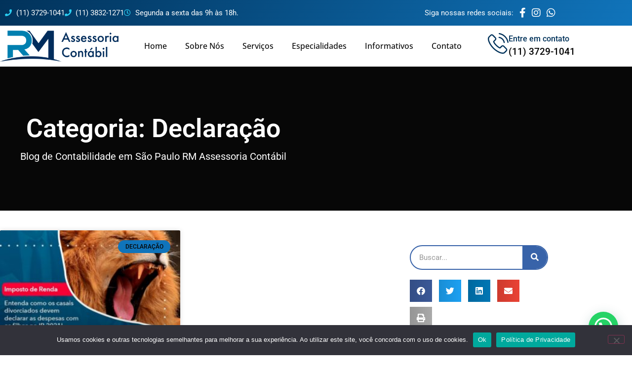

--- FILE ---
content_type: text/html; charset=UTF-8
request_url: https://rmcontabilidade.cnt.br/categorias/declaracao/
body_size: 30510
content:
<!doctype html>
<html lang="pt-BR">
<head>
	<meta charset="UTF-8">
	<meta name="viewport" content="width=device-width, initial-scale=1">
	<link rel="profile" href="https://gmpg.org/xfn/11">
	<meta name='robots' content='index, follow, max-image-preview:large, max-snippet:-1, max-video-preview:-1' />
	<style>img:is([sizes="auto" i], [sizes^="auto," i]) { contain-intrinsic-size: 3000px 1500px }</style>
	
            <script data-no-defer="1" data-ezscrex="false" data-cfasync="false" data-pagespeed-no-defer data-cookieconsent="ignore">
                var ctPublicFunctions = {"_ajax_nonce":"48951c6343","_rest_nonce":"be0b03c3c9","_ajax_url":"\/wp-admin\/admin-ajax.php","_rest_url":"https:\/\/rmcontabilidade.cnt.br\/wp-json\/","data__cookies_type":"none","data__ajax_type":"admin_ajax","data__bot_detector_enabled":"1","data__frontend_data_log_enabled":1,"cookiePrefix":"","wprocket_detected":true,"host_url":"rmcontabilidade.cnt.br","text__ee_click_to_select":"Click to select the whole data","text__ee_original_email":"The complete one is","text__ee_got_it":"Got it","text__ee_blocked":"Blocked","text__ee_cannot_connect":"Cannot connect","text__ee_cannot_decode":"Can not decode email. Unknown reason","text__ee_email_decoder":"CleanTalk email decoder","text__ee_wait_for_decoding":"The magic is on the way!","text__ee_decoding_process":"Please wait a few seconds while we decode the contact data."}
            </script>
        
            <script data-no-defer="1" data-ezscrex="false" data-cfasync="false" data-pagespeed-no-defer data-cookieconsent="ignore">
                var ctPublic = {"_ajax_nonce":"48951c6343","settings__forms__check_internal":"0","settings__forms__check_external":"0","settings__forms__force_protection":"0","settings__forms__search_test":"1","settings__forms__wc_add_to_cart":"0","settings__data__bot_detector_enabled":"1","settings__sfw__anti_crawler":0,"blog_home":"https:\/\/rmcontabilidade.cnt.br\/","pixel__setting":"3","pixel__enabled":true,"pixel__url":null,"data__email_check_before_post":"1","data__email_check_exist_post":"1","data__cookies_type":"none","data__key_is_ok":true,"data__visible_fields_required":true,"wl_brandname":"Anti-Spam by CleanTalk","wl_brandname_short":"CleanTalk","ct_checkjs_key":"1dfae6f38a0918667334e106e2ef526dde110a6dbc4af897b23f6b888c5de09b","emailEncoderPassKey":"499f30111ee7f4283e489aad3114aac4","bot_detector_forms_excluded":"W10=","advancedCacheExists":true,"varnishCacheExists":false,"wc_ajax_add_to_cart":false,"theRealPerson":{"phrases":{"trpHeading":"The Real Person Badge!","trpContent1":"The commenter acts as a real person and verified as not a bot.","trpContent2":" Anti-Spam by CleanTalk","trpContentLearnMore":"Learn more"},"trpContentLink":"https:\/\/cleantalk.org\/help\/the-real-person?utm_id=&amp;utm_term=&amp;utm_source=admin_side&amp;utm_medium=trp_badge&amp;utm_content=trp_badge_link_click&amp;utm_campaign=apbct_links","imgPersonUrl":"https:\/\/rmcontabilidade.cnt.br\/wp-content\/plugins\/cleantalk-spam-protect\/css\/images\/real_user.svg","imgShieldUrl":"https:\/\/rmcontabilidade.cnt.br\/wp-content\/plugins\/cleantalk-spam-protect\/css\/images\/shield.svg"}}
            </script>
        
	<!-- This site is optimized with the Yoast SEO plugin v26.8 - https://yoast.com/product/yoast-seo-wordpress/ -->
	<title>Declaração - 1 - Contabilidade em São Paulo - Categoria</title>
	<meta name="description" content="Declaração - Nós da RM Assessoria através da Contabilidade na Lapa - SP auxiliamos exclusivamente nos processos administrativos e na rotina contábil do seu negócio amenizando assim, todo o trabalho massante e burocrático da sua empresa. -1 - Contabilidade em São Paulo - Categoria" />
	<link rel="canonical" href="https://rmcontabilidade.cnt.br/categorias/declaracao/" />
	<meta property="og:locale" content="pt_BR" />
	<meta property="og:type" content="article" />
	<meta property="og:title" content="Declaração - 1 - Contabilidade em São Paulo - Categoria" />
	<meta property="og:description" content="Declaração - Nós da RM Assessoria através da Contabilidade na Lapa - SP auxiliamos exclusivamente nos processos administrativos e na rotina contábil do seu negócio amenizando assim, todo o trabalho massante e burocrático da sua empresa. -1 - Contabilidade em São Paulo - Categoria" />
	<meta property="og:url" content="https://rmcontabilidade.cnt.br/categorias/declaracao/" />
	<meta property="og:site_name" content="Contabilidade na Lapa - SP | RM Assessoria" />
	<meta property="og:image" content="https://rmcontabilidade.cnt.br/wp-content/uploads/2024/06/RM-Assessoria-Contabil_logo.png" />
	<meta property="og:image:width" content="300" />
	<meta property="og:image:height" content="300" />
	<meta property="og:image:type" content="image/png" />
	<meta name="twitter:card" content="summary_large_image" />
	<script type="application/ld+json" class="yoast-schema-graph">{"@context":"https://schema.org","@graph":[{"@type":"CollectionPage","@id":"https://rmcontabilidade.cnt.br/categorias/declaracao/","url":"https://rmcontabilidade.cnt.br/categorias/declaracao/","name":"Declaração - 1 - Contabilidade em São Paulo - Categoria","isPartOf":{"@id":"https://rmcontabilidade.cnt.br/#website"},"primaryImageOfPage":{"@id":"https://rmcontabilidade.cnt.br/categorias/declaracao/#primaryimage"},"image":{"@id":"https://rmcontabilidade.cnt.br/categorias/declaracao/#primaryimage"},"thumbnailUrl":"https://rmcontabilidade.cnt.br/wp-content/uploads/2021/04/Entenda-como-os-casais-divorciados-devem-declarar-as-despesas-com-os-filhos-no-IR-2021-1.jpg","description":"Declaração - Nós da RM Assessoria através da Contabilidade na Lapa - SP auxiliamos exclusivamente nos processos administrativos e na rotina contábil do seu negócio amenizando assim, todo o trabalho massante e burocrático da sua empresa. -1 - Contabilidade em São Paulo - Categoria","breadcrumb":{"@id":"https://rmcontabilidade.cnt.br/categorias/declaracao/#breadcrumb"},"inLanguage":"pt-BR"},{"@type":"ImageObject","inLanguage":"pt-BR","@id":"https://rmcontabilidade.cnt.br/categorias/declaracao/#primaryimage","url":"https://rmcontabilidade.cnt.br/wp-content/uploads/2021/04/Entenda-como-os-casais-divorciados-devem-declarar-as-despesas-com-os-filhos-no-IR-2021-1.jpg","contentUrl":"https://rmcontabilidade.cnt.br/wp-content/uploads/2021/04/Entenda-como-os-casais-divorciados-devem-declarar-as-despesas-com-os-filhos-no-IR-2021-1.jpg","width":800,"height":500,"caption":"Entenda Como Os Casais Divorciados Devem Declarar As Despesas Com Os Filhos No Ir 2021 1 - Contabilidade na Lapa - SP | RM Assessoria"},{"@type":"BreadcrumbList","@id":"https://rmcontabilidade.cnt.br/categorias/declaracao/#breadcrumb","itemListElement":[{"@type":"ListItem","position":1,"name":"Início","item":"https://rmcontabilidade.cnt.br/"},{"@type":"ListItem","position":2,"name":"Declaração"}]},{"@type":"WebSite","@id":"https://rmcontabilidade.cnt.br/#website","url":"https://rmcontabilidade.cnt.br/","name":"Contabilidade na Lapa - SP | RM Assessoria","description":"Nós da RM Assessoria através da Contabilidade na Lapa - SP auxiliamos exclusivamente nos processos administrativos e na rotina contábil do seu negócio amenizando assim, todo o trabalho massante e burocrático da sua empresa.","publisher":{"@id":"https://rmcontabilidade.cnt.br/#organization"},"potentialAction":[{"@type":"SearchAction","target":{"@type":"EntryPoint","urlTemplate":"https://rmcontabilidade.cnt.br/?s={search_term_string}"},"query-input":{"@type":"PropertyValueSpecification","valueRequired":true,"valueName":"search_term_string"}}],"inLanguage":"pt-BR"},{"@type":"Organization","@id":"https://rmcontabilidade.cnt.br/#organization","name":"RM Assessoria Contábil","url":"https://rmcontabilidade.cnt.br/","logo":{"@type":"ImageObject","inLanguage":"pt-BR","@id":"https://rmcontabilidade.cnt.br/#/schema/logo/image/","url":"https://rmcontabilidade.cnt.br/wp-content/uploads/2024/06/RM-Assessoria-Contabil_logo.png","contentUrl":"https://rmcontabilidade.cnt.br/wp-content/uploads/2024/06/RM-Assessoria-Contabil_logo.png","width":300,"height":300,"caption":"RM Assessoria Contábil"},"image":{"@id":"https://rmcontabilidade.cnt.br/#/schema/logo/image/"}}]}</script>
	<!-- / Yoast SEO plugin. -->


<link rel='dns-prefetch' href='//fd.cleantalk.org' />
<link rel="alternate" type="application/rss+xml" title="Feed para Contabilidade na Lapa - SP | RM Assessoria &raquo;" href="https://rmcontabilidade.cnt.br/feed/" />
<link rel="alternate" type="application/rss+xml" title="Feed de comentários para Contabilidade na Lapa - SP | RM Assessoria &raquo;" href="https://rmcontabilidade.cnt.br/comments/feed/" />
<link rel="alternate" type="application/rss+xml" title="Feed de categoria para Contabilidade na Lapa - SP | RM Assessoria &raquo; Declaração" href="https://rmcontabilidade.cnt.br/categorias/declaracao/feed/" />
<style id='wp-emoji-styles-inline-css'>

	img.wp-smiley, img.emoji {
		display: inline !important;
		border: none !important;
		box-shadow: none !important;
		height: 1em !important;
		width: 1em !important;
		margin: 0 0.07em !important;
		vertical-align: -0.1em !important;
		background: none !important;
		padding: 0 !important;
	}
</style>
<link rel='stylesheet' id='wp-block-library-css' href='https://rmcontabilidade.cnt.br/wp-includes/css/dist/block-library/style.min.css?ver=6.8.3' media='all' />
<style id='joinchat-button-style-inline-css'>
.wp-block-joinchat-button{border:none!important;text-align:center}.wp-block-joinchat-button figure{display:table;margin:0 auto;padding:0}.wp-block-joinchat-button figcaption{font:normal normal 400 .6em/2em var(--wp--preset--font-family--system-font,sans-serif);margin:0;padding:0}.wp-block-joinchat-button .joinchat-button__qr{background-color:#fff;border:6px solid #25d366;border-radius:30px;box-sizing:content-box;display:block;height:200px;margin:auto;overflow:hidden;padding:10px;width:200px}.wp-block-joinchat-button .joinchat-button__qr canvas,.wp-block-joinchat-button .joinchat-button__qr img{display:block;margin:auto}.wp-block-joinchat-button .joinchat-button__link{align-items:center;background-color:#25d366;border:6px solid #25d366;border-radius:30px;display:inline-flex;flex-flow:row nowrap;justify-content:center;line-height:1.25em;margin:0 auto;text-decoration:none}.wp-block-joinchat-button .joinchat-button__link:before{background:transparent var(--joinchat-ico) no-repeat center;background-size:100%;content:"";display:block;height:1.5em;margin:-.75em .75em -.75em 0;width:1.5em}.wp-block-joinchat-button figure+.joinchat-button__link{margin-top:10px}@media (orientation:landscape)and (min-height:481px),(orientation:portrait)and (min-width:481px){.wp-block-joinchat-button.joinchat-button--qr-only figure+.joinchat-button__link{display:none}}@media (max-width:480px),(orientation:landscape)and (max-height:480px){.wp-block-joinchat-button figure{display:none}}

</style>
<style id='global-styles-inline-css'>
:root{--wp--preset--aspect-ratio--square: 1;--wp--preset--aspect-ratio--4-3: 4/3;--wp--preset--aspect-ratio--3-4: 3/4;--wp--preset--aspect-ratio--3-2: 3/2;--wp--preset--aspect-ratio--2-3: 2/3;--wp--preset--aspect-ratio--16-9: 16/9;--wp--preset--aspect-ratio--9-16: 9/16;--wp--preset--color--black: #000000;--wp--preset--color--cyan-bluish-gray: #abb8c3;--wp--preset--color--white: #ffffff;--wp--preset--color--pale-pink: #f78da7;--wp--preset--color--vivid-red: #cf2e2e;--wp--preset--color--luminous-vivid-orange: #ff6900;--wp--preset--color--luminous-vivid-amber: #fcb900;--wp--preset--color--light-green-cyan: #7bdcb5;--wp--preset--color--vivid-green-cyan: #00d084;--wp--preset--color--pale-cyan-blue: #8ed1fc;--wp--preset--color--vivid-cyan-blue: #0693e3;--wp--preset--color--vivid-purple: #9b51e0;--wp--preset--gradient--vivid-cyan-blue-to-vivid-purple: linear-gradient(135deg,rgba(6,147,227,1) 0%,rgb(155,81,224) 100%);--wp--preset--gradient--light-green-cyan-to-vivid-green-cyan: linear-gradient(135deg,rgb(122,220,180) 0%,rgb(0,208,130) 100%);--wp--preset--gradient--luminous-vivid-amber-to-luminous-vivid-orange: linear-gradient(135deg,rgba(252,185,0,1) 0%,rgba(255,105,0,1) 100%);--wp--preset--gradient--luminous-vivid-orange-to-vivid-red: linear-gradient(135deg,rgba(255,105,0,1) 0%,rgb(207,46,46) 100%);--wp--preset--gradient--very-light-gray-to-cyan-bluish-gray: linear-gradient(135deg,rgb(238,238,238) 0%,rgb(169,184,195) 100%);--wp--preset--gradient--cool-to-warm-spectrum: linear-gradient(135deg,rgb(74,234,220) 0%,rgb(151,120,209) 20%,rgb(207,42,186) 40%,rgb(238,44,130) 60%,rgb(251,105,98) 80%,rgb(254,248,76) 100%);--wp--preset--gradient--blush-light-purple: linear-gradient(135deg,rgb(255,206,236) 0%,rgb(152,150,240) 100%);--wp--preset--gradient--blush-bordeaux: linear-gradient(135deg,rgb(254,205,165) 0%,rgb(254,45,45) 50%,rgb(107,0,62) 100%);--wp--preset--gradient--luminous-dusk: linear-gradient(135deg,rgb(255,203,112) 0%,rgb(199,81,192) 50%,rgb(65,88,208) 100%);--wp--preset--gradient--pale-ocean: linear-gradient(135deg,rgb(255,245,203) 0%,rgb(182,227,212) 50%,rgb(51,167,181) 100%);--wp--preset--gradient--electric-grass: linear-gradient(135deg,rgb(202,248,128) 0%,rgb(113,206,126) 100%);--wp--preset--gradient--midnight: linear-gradient(135deg,rgb(2,3,129) 0%,rgb(40,116,252) 100%);--wp--preset--font-size--small: 13px;--wp--preset--font-size--medium: 20px;--wp--preset--font-size--large: 36px;--wp--preset--font-size--x-large: 42px;--wp--preset--spacing--20: 0.44rem;--wp--preset--spacing--30: 0.67rem;--wp--preset--spacing--40: 1rem;--wp--preset--spacing--50: 1.5rem;--wp--preset--spacing--60: 2.25rem;--wp--preset--spacing--70: 3.38rem;--wp--preset--spacing--80: 5.06rem;--wp--preset--shadow--natural: 6px 6px 9px rgba(0, 0, 0, 0.2);--wp--preset--shadow--deep: 12px 12px 50px rgba(0, 0, 0, 0.4);--wp--preset--shadow--sharp: 6px 6px 0px rgba(0, 0, 0, 0.2);--wp--preset--shadow--outlined: 6px 6px 0px -3px rgba(255, 255, 255, 1), 6px 6px rgba(0, 0, 0, 1);--wp--preset--shadow--crisp: 6px 6px 0px rgba(0, 0, 0, 1);}:root { --wp--style--global--content-size: 800px;--wp--style--global--wide-size: 1200px; }:where(body) { margin: 0; }.wp-site-blocks > .alignleft { float: left; margin-right: 2em; }.wp-site-blocks > .alignright { float: right; margin-left: 2em; }.wp-site-blocks > .aligncenter { justify-content: center; margin-left: auto; margin-right: auto; }:where(.wp-site-blocks) > * { margin-block-start: 24px; margin-block-end: 0; }:where(.wp-site-blocks) > :first-child { margin-block-start: 0; }:where(.wp-site-blocks) > :last-child { margin-block-end: 0; }:root { --wp--style--block-gap: 24px; }:root :where(.is-layout-flow) > :first-child{margin-block-start: 0;}:root :where(.is-layout-flow) > :last-child{margin-block-end: 0;}:root :where(.is-layout-flow) > *{margin-block-start: 24px;margin-block-end: 0;}:root :where(.is-layout-constrained) > :first-child{margin-block-start: 0;}:root :where(.is-layout-constrained) > :last-child{margin-block-end: 0;}:root :where(.is-layout-constrained) > *{margin-block-start: 24px;margin-block-end: 0;}:root :where(.is-layout-flex){gap: 24px;}:root :where(.is-layout-grid){gap: 24px;}.is-layout-flow > .alignleft{float: left;margin-inline-start: 0;margin-inline-end: 2em;}.is-layout-flow > .alignright{float: right;margin-inline-start: 2em;margin-inline-end: 0;}.is-layout-flow > .aligncenter{margin-left: auto !important;margin-right: auto !important;}.is-layout-constrained > .alignleft{float: left;margin-inline-start: 0;margin-inline-end: 2em;}.is-layout-constrained > .alignright{float: right;margin-inline-start: 2em;margin-inline-end: 0;}.is-layout-constrained > .aligncenter{margin-left: auto !important;margin-right: auto !important;}.is-layout-constrained > :where(:not(.alignleft):not(.alignright):not(.alignfull)){max-width: var(--wp--style--global--content-size);margin-left: auto !important;margin-right: auto !important;}.is-layout-constrained > .alignwide{max-width: var(--wp--style--global--wide-size);}body .is-layout-flex{display: flex;}.is-layout-flex{flex-wrap: wrap;align-items: center;}.is-layout-flex > :is(*, div){margin: 0;}body .is-layout-grid{display: grid;}.is-layout-grid > :is(*, div){margin: 0;}body{padding-top: 0px;padding-right: 0px;padding-bottom: 0px;padding-left: 0px;}a:where(:not(.wp-element-button)){text-decoration: underline;}:root :where(.wp-element-button, .wp-block-button__link){background-color: #32373c;border-width: 0;color: #fff;font-family: inherit;font-size: inherit;line-height: inherit;padding: calc(0.667em + 2px) calc(1.333em + 2px);text-decoration: none;}.has-black-color{color: var(--wp--preset--color--black) !important;}.has-cyan-bluish-gray-color{color: var(--wp--preset--color--cyan-bluish-gray) !important;}.has-white-color{color: var(--wp--preset--color--white) !important;}.has-pale-pink-color{color: var(--wp--preset--color--pale-pink) !important;}.has-vivid-red-color{color: var(--wp--preset--color--vivid-red) !important;}.has-luminous-vivid-orange-color{color: var(--wp--preset--color--luminous-vivid-orange) !important;}.has-luminous-vivid-amber-color{color: var(--wp--preset--color--luminous-vivid-amber) !important;}.has-light-green-cyan-color{color: var(--wp--preset--color--light-green-cyan) !important;}.has-vivid-green-cyan-color{color: var(--wp--preset--color--vivid-green-cyan) !important;}.has-pale-cyan-blue-color{color: var(--wp--preset--color--pale-cyan-blue) !important;}.has-vivid-cyan-blue-color{color: var(--wp--preset--color--vivid-cyan-blue) !important;}.has-vivid-purple-color{color: var(--wp--preset--color--vivid-purple) !important;}.has-black-background-color{background-color: var(--wp--preset--color--black) !important;}.has-cyan-bluish-gray-background-color{background-color: var(--wp--preset--color--cyan-bluish-gray) !important;}.has-white-background-color{background-color: var(--wp--preset--color--white) !important;}.has-pale-pink-background-color{background-color: var(--wp--preset--color--pale-pink) !important;}.has-vivid-red-background-color{background-color: var(--wp--preset--color--vivid-red) !important;}.has-luminous-vivid-orange-background-color{background-color: var(--wp--preset--color--luminous-vivid-orange) !important;}.has-luminous-vivid-amber-background-color{background-color: var(--wp--preset--color--luminous-vivid-amber) !important;}.has-light-green-cyan-background-color{background-color: var(--wp--preset--color--light-green-cyan) !important;}.has-vivid-green-cyan-background-color{background-color: var(--wp--preset--color--vivid-green-cyan) !important;}.has-pale-cyan-blue-background-color{background-color: var(--wp--preset--color--pale-cyan-blue) !important;}.has-vivid-cyan-blue-background-color{background-color: var(--wp--preset--color--vivid-cyan-blue) !important;}.has-vivid-purple-background-color{background-color: var(--wp--preset--color--vivid-purple) !important;}.has-black-border-color{border-color: var(--wp--preset--color--black) !important;}.has-cyan-bluish-gray-border-color{border-color: var(--wp--preset--color--cyan-bluish-gray) !important;}.has-white-border-color{border-color: var(--wp--preset--color--white) !important;}.has-pale-pink-border-color{border-color: var(--wp--preset--color--pale-pink) !important;}.has-vivid-red-border-color{border-color: var(--wp--preset--color--vivid-red) !important;}.has-luminous-vivid-orange-border-color{border-color: var(--wp--preset--color--luminous-vivid-orange) !important;}.has-luminous-vivid-amber-border-color{border-color: var(--wp--preset--color--luminous-vivid-amber) !important;}.has-light-green-cyan-border-color{border-color: var(--wp--preset--color--light-green-cyan) !important;}.has-vivid-green-cyan-border-color{border-color: var(--wp--preset--color--vivid-green-cyan) !important;}.has-pale-cyan-blue-border-color{border-color: var(--wp--preset--color--pale-cyan-blue) !important;}.has-vivid-cyan-blue-border-color{border-color: var(--wp--preset--color--vivid-cyan-blue) !important;}.has-vivid-purple-border-color{border-color: var(--wp--preset--color--vivid-purple) !important;}.has-vivid-cyan-blue-to-vivid-purple-gradient-background{background: var(--wp--preset--gradient--vivid-cyan-blue-to-vivid-purple) !important;}.has-light-green-cyan-to-vivid-green-cyan-gradient-background{background: var(--wp--preset--gradient--light-green-cyan-to-vivid-green-cyan) !important;}.has-luminous-vivid-amber-to-luminous-vivid-orange-gradient-background{background: var(--wp--preset--gradient--luminous-vivid-amber-to-luminous-vivid-orange) !important;}.has-luminous-vivid-orange-to-vivid-red-gradient-background{background: var(--wp--preset--gradient--luminous-vivid-orange-to-vivid-red) !important;}.has-very-light-gray-to-cyan-bluish-gray-gradient-background{background: var(--wp--preset--gradient--very-light-gray-to-cyan-bluish-gray) !important;}.has-cool-to-warm-spectrum-gradient-background{background: var(--wp--preset--gradient--cool-to-warm-spectrum) !important;}.has-blush-light-purple-gradient-background{background: var(--wp--preset--gradient--blush-light-purple) !important;}.has-blush-bordeaux-gradient-background{background: var(--wp--preset--gradient--blush-bordeaux) !important;}.has-luminous-dusk-gradient-background{background: var(--wp--preset--gradient--luminous-dusk) !important;}.has-pale-ocean-gradient-background{background: var(--wp--preset--gradient--pale-ocean) !important;}.has-electric-grass-gradient-background{background: var(--wp--preset--gradient--electric-grass) !important;}.has-midnight-gradient-background{background: var(--wp--preset--gradient--midnight) !important;}.has-small-font-size{font-size: var(--wp--preset--font-size--small) !important;}.has-medium-font-size{font-size: var(--wp--preset--font-size--medium) !important;}.has-large-font-size{font-size: var(--wp--preset--font-size--large) !important;}.has-x-large-font-size{font-size: var(--wp--preset--font-size--x-large) !important;}
:root :where(.wp-block-pullquote){font-size: 1.5em;line-height: 1.6;}
</style>
<link rel='stylesheet' id='cleantalk-public-css-css' href='https://rmcontabilidade.cnt.br/wp-content/plugins/cleantalk-spam-protect/css/cleantalk-public.min.css?ver=6.70.1_1768846865' media='all' />
<link rel='stylesheet' id='cleantalk-email-decoder-css-css' href='https://rmcontabilidade.cnt.br/wp-content/plugins/cleantalk-spam-protect/css/cleantalk-email-decoder.min.css?ver=6.70.1_1768846865' media='all' />
<link rel='stylesheet' id='cleantalk-trp-css-css' href='https://rmcontabilidade.cnt.br/wp-content/plugins/cleantalk-spam-protect/css/cleantalk-trp.min.css?ver=6.70.1_1768846865' media='all' />
<link rel='stylesheet' id='cookie-notice-front-css' href='https://rmcontabilidade.cnt.br/wp-content/plugins/cookie-notice/css/front.min.css?ver=2.5.11' media='all' />
<link rel='stylesheet' id='kk-star-ratings-css' href='https://rmcontabilidade.cnt.br/wp-content/plugins/kk-star-ratings/src/core/public/css/kk-star-ratings.min.css?ver=5.4.10.3' media='all' />
<link rel='stylesheet' id='ez-toc-css' href='https://rmcontabilidade.cnt.br/wp-content/plugins/easy-table-of-contents/assets/css/screen.min.css?ver=2.0.80' media='all' />
<style id='ez-toc-inline-css'>
div#ez-toc-container .ez-toc-title {font-size: 120%;}div#ez-toc-container .ez-toc-title {font-weight: 500;}div#ez-toc-container ul li , div#ez-toc-container ul li a {font-size: 95%;}div#ez-toc-container ul li , div#ez-toc-container ul li a {font-weight: 500;}div#ez-toc-container nav ul ul li {font-size: 90%;}.ez-toc-box-title {font-weight: bold; margin-bottom: 10px; text-align: center; text-transform: uppercase; letter-spacing: 1px; color: #666; padding-bottom: 5px;position:absolute;top:-4%;left:5%;background-color: inherit;transition: top 0.3s ease;}.ez-toc-box-title.toc-closed {top:-25%;}
</style>
<link rel='stylesheet' id='hello-elementor-css' href='https://rmcontabilidade.cnt.br/wp-content/themes/hello-elementor/assets/css/reset.css?ver=3.4.6' media='all' />
<link rel='stylesheet' id='hello-elementor-theme-style-css' href='https://rmcontabilidade.cnt.br/wp-content/themes/hello-elementor/assets/css/theme.css?ver=3.4.6' media='all' />
<link rel='stylesheet' id='hello-elementor-header-footer-css' href='https://rmcontabilidade.cnt.br/wp-content/themes/hello-elementor/assets/css/header-footer.css?ver=3.4.6' media='all' />
<link rel='stylesheet' id='elementor-frontend-css' href='https://rmcontabilidade.cnt.br/wp-content/plugins/elementor/assets/css/frontend.min.css?ver=3.34.2' media='all' />
<link rel='stylesheet' id='widget-icon-list-css' href='https://rmcontabilidade.cnt.br/wp-content/plugins/elementor/assets/css/widget-icon-list.min.css?ver=3.34.2' media='all' />
<link rel='stylesheet' id='widget-heading-css' href='https://rmcontabilidade.cnt.br/wp-content/plugins/elementor/assets/css/widget-heading.min.css?ver=3.34.2' media='all' />
<link rel='stylesheet' id='widget-image-css' href='https://rmcontabilidade.cnt.br/wp-content/plugins/elementor/assets/css/widget-image.min.css?ver=3.34.2' media='all' />
<link rel='stylesheet' id='widget-nav-menu-css' href='https://rmcontabilidade.cnt.br/wp-content/plugins/elementor-pro/assets/css/widget-nav-menu.min.css?ver=3.34.2' media='all' />
<link rel='stylesheet' id='widget-icon-box-css' href='https://rmcontabilidade.cnt.br/wp-content/plugins/elementor/assets/css/widget-icon-box.min.css?ver=3.34.2' media='all' />
<link rel='stylesheet' id='e-sticky-css' href='https://rmcontabilidade.cnt.br/wp-content/plugins/elementor-pro/assets/css/modules/sticky.min.css?ver=3.34.2' media='all' />
<link rel='stylesheet' id='widget-divider-css' href='https://rmcontabilidade.cnt.br/wp-content/plugins/elementor/assets/css/widget-divider.min.css?ver=3.34.2' media='all' />
<link rel='stylesheet' id='widget-posts-css' href='https://rmcontabilidade.cnt.br/wp-content/plugins/elementor-pro/assets/css/widget-posts.min.css?ver=3.34.2' media='all' />
<link rel='stylesheet' id='widget-search-form-css' href='https://rmcontabilidade.cnt.br/wp-content/plugins/elementor-pro/assets/css/widget-search-form.min.css?ver=3.34.2' media='all' />
<link rel='stylesheet' id='elementor-icons-shared-0-css' href='https://rmcontabilidade.cnt.br/wp-content/plugins/elementor/assets/lib/font-awesome/css/fontawesome.min.css?ver=5.15.3' media='all' />
<link rel='stylesheet' id='elementor-icons-fa-solid-css' href='https://rmcontabilidade.cnt.br/wp-content/plugins/elementor/assets/lib/font-awesome/css/solid.min.css?ver=5.15.3' media='all' />
<link rel='stylesheet' id='widget-share-buttons-css' href='https://rmcontabilidade.cnt.br/wp-content/plugins/elementor-pro/assets/css/widget-share-buttons.min.css?ver=3.34.2' media='all' />
<link rel='stylesheet' id='e-apple-webkit-css' href='https://rmcontabilidade.cnt.br/wp-content/plugins/elementor/assets/css/conditionals/apple-webkit.min.css?ver=3.34.2' media='all' />
<link rel='stylesheet' id='elementor-icons-fa-brands-css' href='https://rmcontabilidade.cnt.br/wp-content/plugins/elementor/assets/lib/font-awesome/css/brands.min.css?ver=5.15.3' media='all' />
<link rel='stylesheet' id='swiper-css' href='https://rmcontabilidade.cnt.br/wp-content/plugins/elementor/assets/lib/swiper/v8/css/swiper.min.css?ver=8.4.5' media='all' />
<link rel='stylesheet' id='e-swiper-css' href='https://rmcontabilidade.cnt.br/wp-content/plugins/elementor/assets/css/conditionals/e-swiper.min.css?ver=3.34.2' media='all' />
<link rel='stylesheet' id='e-popup-css' href='https://rmcontabilidade.cnt.br/wp-content/plugins/elementor-pro/assets/css/conditionals/popup.min.css?ver=3.34.2' media='all' />
<link rel='stylesheet' id='elementor-icons-css' href='https://rmcontabilidade.cnt.br/wp-content/plugins/elementor/assets/lib/eicons/css/elementor-icons.min.css?ver=5.46.0' media='all' />
<link rel='stylesheet' id='elementor-post-11546-css' href='https://rmcontabilidade.cnt.br/wp-content/uploads/elementor/css/post-11546.css?ver=1769274138' media='all' />
<link rel='stylesheet' id='elementor-post-18-css' href='https://rmcontabilidade.cnt.br/wp-content/uploads/elementor/css/post-18.css?ver=1769274138' media='all' />
<link rel='stylesheet' id='elementor-post-8-css' href='https://rmcontabilidade.cnt.br/wp-content/uploads/elementor/css/post-8.css?ver=1769274138' media='all' />
<link rel='stylesheet' id='elementor-post-272-css' href='https://rmcontabilidade.cnt.br/wp-content/uploads/elementor/css/post-272.css?ver=1769274138' media='all' />
<link rel='stylesheet' id='elementor-post-16887-css' href='https://rmcontabilidade.cnt.br/wp-content/uploads/elementor/css/post-16887.css?ver=1769274138' media='all' />
<link rel='stylesheet' id='elementor-gf-local-roboto-css' href='https://rmcontabilidade.cnt.br/wp-content/uploads/elementor/google-fonts/css/roboto.css?ver=1742274074' media='all' />
<link rel='stylesheet' id='elementor-gf-local-robotoslab-css' href='https://rmcontabilidade.cnt.br/wp-content/uploads/elementor/google-fonts/css/robotoslab.css?ver=1742274079' media='all' />
<link rel='stylesheet' id='elementor-gf-local-opensans-css' href='https://rmcontabilidade.cnt.br/wp-content/uploads/elementor/google-fonts/css/opensans.css?ver=1742274090' media='all' />
<link rel='stylesheet' id='elementor-icons-fa-regular-css' href='https://rmcontabilidade.cnt.br/wp-content/plugins/elementor/assets/lib/font-awesome/css/regular.min.css?ver=5.15.3' media='all' />
<script src="https://rmcontabilidade.cnt.br/wp-content/plugins/cleantalk-spam-protect/js/apbct-public-bundle.min.js?ver=6.70.1_1768846866" id="apbct-public-bundle.min-js-js"></script>
<script src="https://fd.cleantalk.org/ct-bot-detector-wrapper.js?ver=6.70.1" id="ct_bot_detector-js" defer data-wp-strategy="defer"></script>
<script id="cookie-notice-front-js-before">
var cnArgs = {"ajaxUrl":"https:\/\/rmcontabilidade.cnt.br\/wp-admin\/admin-ajax.php","nonce":"c1bc8ef8e3","hideEffect":"fade","position":"bottom","onScroll":false,"onScrollOffset":100,"onClick":false,"cookieName":"cookie_notice_accepted","cookieTime":2592000,"cookieTimeRejected":2592000,"globalCookie":false,"redirection":false,"cache":true,"revokeCookies":false,"revokeCookiesOpt":"automatic"};
</script>
<script src="https://rmcontabilidade.cnt.br/wp-content/plugins/cookie-notice/js/front.min.js?ver=2.5.11" id="cookie-notice-front-js"></script>
<script src="https://rmcontabilidade.cnt.br/wp-includes/js/jquery/jquery.min.js?ver=3.7.1" id="jquery-core-js"></script>
<script src="https://rmcontabilidade.cnt.br/wp-includes/js/jquery/jquery-migrate.min.js?ver=3.4.1" id="jquery-migrate-js"></script>
<link rel="https://api.w.org/" href="https://rmcontabilidade.cnt.br/wp-json/" /><link rel="alternate" title="JSON" type="application/json" href="https://rmcontabilidade.cnt.br/wp-json/wp/v2/categories/485" /><link rel="EditURI" type="application/rsd+xml" title="RSD" href="https://rmcontabilidade.cnt.br/xmlrpc.php?rsd" />
<meta name="generator" content="WordPress 6.8.3" />
<meta name="generator" content="Elementor 3.34.2; features: additional_custom_breakpoints; settings: css_print_method-external, google_font-enabled, font_display-auto">
<!-- Google Tag Manager -->
<script>(function(w,d,s,l,i){w[l]=w[l]||[];w[l].push({'gtm.start':
new Date().getTime(),event:'gtm.js'});var f=d.getElementsByTagName(s)[0],
j=d.createElement(s),dl=l!='dataLayer'?'&l='+l:'';j.async=true;j.src=
'https://www.googletagmanager.com/gtm.js?id='+i+dl;f.parentNode.insertBefore(j,f);
})(window,document,'script','dataLayer','GTM-KQ6BMM9');</script>
<!-- End Google Tag Manager -->
<meta name="google-site-verification" content="FQzxvP6m2-NfWiYmro9eMF48QKXbOiUm6OYdx4Q61yw" />
			<style>
				.e-con.e-parent:nth-of-type(n+4):not(.e-lazyloaded):not(.e-no-lazyload),
				.e-con.e-parent:nth-of-type(n+4):not(.e-lazyloaded):not(.e-no-lazyload) * {
					background-image: none !important;
				}
				@media screen and (max-height: 1024px) {
					.e-con.e-parent:nth-of-type(n+3):not(.e-lazyloaded):not(.e-no-lazyload),
					.e-con.e-parent:nth-of-type(n+3):not(.e-lazyloaded):not(.e-no-lazyload) * {
						background-image: none !important;
					}
				}
				@media screen and (max-height: 640px) {
					.e-con.e-parent:nth-of-type(n+2):not(.e-lazyloaded):not(.e-no-lazyload),
					.e-con.e-parent:nth-of-type(n+2):not(.e-lazyloaded):not(.e-no-lazyload) * {
						background-image: none !important;
					}
				}
			</style>
			<link rel="icon" href="https://rmcontabilidade.cnt.br/wp-content/uploads/2026/01/Contabilidade-em-Sao-Paulo-RM-Assessoria-Contabil-favicon-novo-150x150.webp" sizes="32x32" />
<link rel="icon" href="https://rmcontabilidade.cnt.br/wp-content/uploads/2026/01/Contabilidade-em-Sao-Paulo-RM-Assessoria-Contabil-favicon-novo-300x300.webp" sizes="192x192" />
<link rel="apple-touch-icon" href="https://rmcontabilidade.cnt.br/wp-content/uploads/2026/01/Contabilidade-em-Sao-Paulo-RM-Assessoria-Contabil-favicon-novo-300x300.webp" />
<meta name="msapplication-TileImage" content="https://rmcontabilidade.cnt.br/wp-content/uploads/2026/01/Contabilidade-em-Sao-Paulo-RM-Assessoria-Contabil-favicon-novo-300x300.webp" />
		<style id="wp-custom-css">
			.blog-custon-p span.page-numbers.current {
    display: inline-block;
}		</style>
		<meta name="generator" content="WP Rocket 3.20.3" data-wpr-features="wpr_preload_links wpr_desktop" /></head>
<body class="archive category category-declaracao category-485 wp-custom-logo wp-embed-responsive wp-theme-hello-elementor cookies-not-set hello-elementor-default elementor-page-272 elementor-default elementor-template-full-width elementor-kit-11546">

<!-- Google Tag Manager (noscript) -->
<noscript><iframe src="https://www.googletagmanager.com/ns.html?id=GTM-KQ6BMM9"
height="0" width="0" style="display:none;visibility:hidden"></iframe></noscript>
<!-- End Google Tag Manager (noscript) -->

<a class="skip-link screen-reader-text" href="#content">Ir para o conteúdo</a>

		<header data-rocket-location-hash="6c57862456b5280a8c26465986d9ea10" data-elementor-type="header" data-elementor-id="18" class="elementor elementor-18 elementor-location-header" data-elementor-post-type="elementor_library">
					<section class="elementor-section elementor-top-section elementor-element elementor-element-3372fef elementor-hidden-mobile elementor-section-boxed elementor-section-height-default elementor-section-height-default" data-id="3372fef" data-element_type="section" data-settings="{&quot;background_background&quot;:&quot;gradient&quot;}">
						<div data-rocket-location-hash="82f6c6a00e9a86a2eaa3cc6e8d136714" class="elementor-container elementor-column-gap-default">
					<div class="elementor-column elementor-col-50 elementor-top-column elementor-element elementor-element-90c2998" data-id="90c2998" data-element_type="column">
			<div class="elementor-widget-wrap elementor-element-populated">
						<div class="elementor-element elementor-element-31afb65 elementor-icon-list--layout-inline elementor-list-item-link-full_width elementor-widget elementor-widget-icon-list" data-id="31afb65" data-element_type="widget" data-widget_type="icon-list.default">
				<div class="elementor-widget-container">
							<ul class="elementor-icon-list-items elementor-inline-items">
							<li class="elementor-icon-list-item elementor-inline-item">
											<a href="tel:1137291041">

												<span class="elementor-icon-list-icon">
							<i aria-hidden="true" class="fas fa-phone"></i>						</span>
										<span class="elementor-icon-list-text">(11) 3729-1041</span>
											</a>
									</li>
								<li class="elementor-icon-list-item elementor-inline-item">
											<a href="tel:1138321271">

												<span class="elementor-icon-list-icon">
							<i aria-hidden="true" class="fas fa-phone"></i>						</span>
										<span class="elementor-icon-list-text">(11) 3832-1271</span>
											</a>
									</li>
								<li class="elementor-icon-list-item elementor-inline-item">
											<span class="elementor-icon-list-icon">
							<i aria-hidden="true" class="far fa-clock"></i>						</span>
										<span class="elementor-icon-list-text">Segunda a sexta das 9h às 18h.</span>
									</li>
						</ul>
						</div>
				</div>
					</div>
		</div>
				<div class="elementor-column elementor-col-50 elementor-top-column elementor-element elementor-element-4da4eca" data-id="4da4eca" data-element_type="column">
			<div class="elementor-widget-wrap elementor-element-populated">
						<div class="elementor-element elementor-element-8520e3b elementor-widget__width-initial elementor-widget elementor-widget-heading" data-id="8520e3b" data-element_type="widget" data-widget_type="heading.default">
				<div class="elementor-widget-container">
					<p class="elementor-heading-title elementor-size-default">Siga nossas redes sociais:</p>				</div>
				</div>
				<div class="elementor-element elementor-element-135487d elementor-icon-list--layout-inline elementor-align-end elementor-widget__width-initial elementor-list-item-link-full_width elementor-widget elementor-widget-icon-list" data-id="135487d" data-element_type="widget" data-widget_type="icon-list.default">
				<div class="elementor-widget-container">
							<ul class="elementor-icon-list-items elementor-inline-items">
							<li class="elementor-icon-list-item elementor-inline-item">
											<a href="https://www.facebook.com/RM-Assessoria-Contábil-e-Fiscal-106803080710354/?modal=admin_todo_tour" target="_blank">

												<span class="elementor-icon-list-icon">
							<i aria-hidden="true" class="fab fa-facebook-f"></i>						</span>
										<span class="elementor-icon-list-text"></span>
											</a>
									</li>
								<li class="elementor-icon-list-item elementor-inline-item">
											<a href="https://www.instagram.com/rmcontabilefiscal/" target="_blank">

												<span class="elementor-icon-list-icon">
							<i aria-hidden="true" class="fab fa-instagram"></i>						</span>
										<span class="elementor-icon-list-text"></span>
											</a>
									</li>
								<li class="elementor-icon-list-item elementor-inline-item">
											<a href="https://api.whatsapp.com/send?phone=5511943497397" target="_blank">

												<span class="elementor-icon-list-icon">
							<i aria-hidden="true" class="fab fa-whatsapp"></i>						</span>
										<span class="elementor-icon-list-text"></span>
											</a>
									</li>
						</ul>
						</div>
				</div>
					</div>
		</div>
					</div>
		</section>
				<section class="elementor-section elementor-top-section elementor-element elementor-element-1ca0e6bf elementor-hidden-tablet elementor-hidden-mobile elementor-section-boxed elementor-section-height-default elementor-section-height-default" data-id="1ca0e6bf" data-element_type="section" data-settings="{&quot;sticky&quot;:&quot;top&quot;,&quot;background_background&quot;:&quot;classic&quot;,&quot;sticky_on&quot;:[&quot;desktop&quot;,&quot;tablet&quot;,&quot;mobile&quot;],&quot;sticky_offset&quot;:0,&quot;sticky_effects_offset&quot;:0,&quot;sticky_anchor_link_offset&quot;:0}">
						<div data-rocket-location-hash="b3be091174dcd2d7573499587c59c9d9" class="elementor-container elementor-column-gap-default">
					<div class="elementor-column elementor-col-33 elementor-top-column elementor-element elementor-element-725ae860" data-id="725ae860" data-element_type="column">
			<div class="elementor-widget-wrap elementor-element-populated">
						<div class="elementor-element elementor-element-76e5f87 elementor-widget elementor-widget-image" data-id="76e5f87" data-element_type="widget" id="site-logo" data-widget_type="image.default">
				<div class="elementor-widget-container">
																<a href="https://rmcontabilidade.cnt.br">
							<img fetchpriority="high" width="800" height="209" src="https://rmcontabilidade.cnt.br/wp-content/uploads/2026/01/Contabilidade-em-Sao-Paulo-RM-Assessoria-Contabil-Logo-novo-1024x268.webp" class="attachment-large size-large wp-image-17122" alt="Contabilidade-em-Sao-Paulo-RM-Assessoria-Contabil-Logo-novo" srcset="https://rmcontabilidade.cnt.br/wp-content/uploads/2026/01/Contabilidade-em-Sao-Paulo-RM-Assessoria-Contabil-Logo-novo-1024x268.webp 1024w, https://rmcontabilidade.cnt.br/wp-content/uploads/2026/01/Contabilidade-em-Sao-Paulo-RM-Assessoria-Contabil-Logo-novo-300x78.webp 300w, https://rmcontabilidade.cnt.br/wp-content/uploads/2026/01/Contabilidade-em-Sao-Paulo-RM-Assessoria-Contabil-Logo-novo-768x201.webp 768w, https://rmcontabilidade.cnt.br/wp-content/uploads/2026/01/Contabilidade-em-Sao-Paulo-RM-Assessoria-Contabil-Logo-novo-1536x402.webp 1536w, https://rmcontabilidade.cnt.br/wp-content/uploads/2026/01/Contabilidade-em-Sao-Paulo-RM-Assessoria-Contabil-Logo-novo.webp 1911w" sizes="(max-width: 800px) 100vw, 800px" />								</a>
															</div>
				</div>
					</div>
		</div>
				<div class="elementor-column elementor-col-33 elementor-top-column elementor-element elementor-element-3172f587" data-id="3172f587" data-element_type="column">
			<div class="elementor-widget-wrap elementor-element-populated">
						<div class="elementor-element elementor-element-5bd07e28 elementor-nav-menu--dropdown-mobile elementor-nav-menu--stretch elementor-nav-menu__text-align-center elementor-nav-menu__align-center elementor-nav-menu--toggle elementor-nav-menu--burger elementor-widget elementor-widget-nav-menu" data-id="5bd07e28" data-element_type="widget" data-settings="{&quot;full_width&quot;:&quot;stretch&quot;,&quot;submenu_icon&quot;:{&quot;value&quot;:&quot;&lt;i class=\&quot;fas fa-angle-down\&quot; aria-hidden=\&quot;true\&quot;&gt;&lt;\/i&gt;&quot;,&quot;library&quot;:&quot;fa-solid&quot;},&quot;layout&quot;:&quot;horizontal&quot;,&quot;toggle&quot;:&quot;burger&quot;}" data-widget_type="nav-menu.default">
				<div class="elementor-widget-container">
								<nav aria-label="Menu" class="elementor-nav-menu--main elementor-nav-menu__container elementor-nav-menu--layout-horizontal e--pointer-text e--animation-none">
				<ul id="menu-1-5bd07e28" class="elementor-nav-menu"><li class="menu-item menu-item-type-post_type menu-item-object-page menu-item-home menu-item-27"><a href="https://rmcontabilidade.cnt.br/" class="elementor-item">Home</a></li>
<li class="menu-item menu-item-type-post_type menu-item-object-page menu-item-65"><a href="https://rmcontabilidade.cnt.br/escritorio-de-contabilidade-na-lapa-sp/" class="elementor-item">Sobre Nós</a></li>
<li class="menu-item menu-item-type-post_type menu-item-object-page menu-item-has-children menu-item-63"><a href="https://rmcontabilidade.cnt.br/servicos-contabeis-na-lapa-sp/" class="elementor-item">Serviços</a>
<ul class="sub-menu elementor-nav-menu--dropdown">
	<li class="menu-item menu-item-type-custom menu-item-object-custom menu-item-489"><a href="/servicos/#servicos-contabeis" class="elementor-sub-item elementor-item-anchor">Serviços Contábeis</a></li>
	<li class="menu-item menu-item-type-custom menu-item-object-custom menu-item-490"><a href="/servicos/#constituicao-de-empresas" class="elementor-sub-item elementor-item-anchor">Constituição de Empresas</a></li>
	<li class="menu-item menu-item-type-custom menu-item-object-custom menu-item-491"><a href="/servicos/#escrituracao-contabil" class="elementor-sub-item elementor-item-anchor">Escrituração Contábil</a></li>
	<li class="menu-item menu-item-type-custom menu-item-object-custom menu-item-492"><a href="/servicos/#recursos-humanos" class="elementor-sub-item elementor-item-anchor">Recursos Humanos</a></li>
	<li class="menu-item menu-item-type-custom menu-item-object-custom menu-item-493"><a href="/servicos/#planejamento-tributario" class="elementor-sub-item elementor-item-anchor">Planejamento Tributário</a></li>
	<li class="menu-item menu-item-type-custom menu-item-object-custom menu-item-494"><a href="/servicos/#irpf" class="elementor-sub-item elementor-item-anchor">IRPF</a></li>
	<li class="menu-item menu-item-type-custom menu-item-object-custom menu-item-495"><a href="/servicos/#bpo-financeiro" class="elementor-sub-item elementor-item-anchor">BPO Financeiro</a></li>
</ul>
</li>
<li class="menu-item menu-item-type-custom menu-item-object-custom menu-item-has-children menu-item-28"><a href="#" class="elementor-item elementor-item-anchor">Especialidades</a>
<ul class="sub-menu elementor-nav-menu--dropdown">
	<li class="menu-item menu-item-type-post_type menu-item-object-page menu-item-57"><a href="https://rmcontabilidade.cnt.br/contabilidade-para-industrias-em-geral-em-sao-paulo/" class="elementor-sub-item">Indústrias em Geral</a></li>
	<li class="menu-item menu-item-type-post_type menu-item-object-page menu-item-671"><a href="https://rmcontabilidade.cnt.br/contabilidade-para-comercio-de-atacado-e-varejo-em-sao-paulo/" class="elementor-sub-item">Comércio de Atacado e Varejo</a></li>
	<li class="menu-item menu-item-type-post_type menu-item-object-page menu-item-670"><a href="https://rmcontabilidade.cnt.br/contabilidade-para-hospitais-clinicas-e-odontologia-em-sao-paulo/" class="elementor-sub-item">Contabilidade para Hospitais Clínicas e Odontologia</a></li>
	<li class="menu-item menu-item-type-post_type menu-item-object-page menu-item-669"><a href="https://rmcontabilidade.cnt.br/contabilidade-para-prestadores-de-servicos-em-sao-paulo/" class="elementor-sub-item">Prestadores de Serviços</a></li>
	<li class="menu-item menu-item-type-post_type menu-item-object-page menu-item-668"><a href="https://rmcontabilidade.cnt.br/contabilidade-para-servicos-de-limpeza-e-conservacao-de-imoveis-em-sao-paulo/" class="elementor-sub-item">Contabilidade para serviços de limpeza e conservação de imóveis</a></li>
	<li class="menu-item menu-item-type-post_type menu-item-object-page menu-item-15958"><a href="https://rmcontabilidade.cnt.br/contabilidade-para-o-terceiro-setor-em-sao-paulo/" class="elementor-sub-item">Contabilidade para o Terceiro Setor</a></li>
	<li class="menu-item menu-item-type-post_type menu-item-object-page menu-item-15959"><a href="https://rmcontabilidade.cnt.br/contabilidade-para-holding-familiar-em-sao-paulo/" class="elementor-sub-item">Contabilidade para Holding Familiar</a></li>
</ul>
</li>
<li class="menu-item menu-item-type-custom menu-item-object-custom menu-item-has-children menu-item-17119"><a href="#" class="elementor-item elementor-item-anchor">Informativos</a>
<ul class="sub-menu elementor-nav-menu--dropdown">
	<li class="menu-item menu-item-type-post_type menu-item-object-page current_page_parent menu-item-53"><a href="https://rmcontabilidade.cnt.br/blog/" class="elementor-sub-item">Blog</a></li>
	<li class="menu-item menu-item-type-custom menu-item-object-custom menu-item-17118"><a href="http://www.businessinformativos.com.br/area-restrita/ver-revistas.php?uid=NjY4Nw%3D%3D" class="elementor-sub-item">Revista Contábil</a></li>
</ul>
</li>
<li class="menu-item menu-item-type-post_type menu-item-object-page menu-item-58"><a href="https://rmcontabilidade.cnt.br/contabilidade-em-sao-paulo/" class="elementor-item">Contato</a></li>
</ul>			</nav>
					<div class="elementor-menu-toggle" role="button" tabindex="0" aria-label="Alternar menu" aria-expanded="false">
			<i aria-hidden="true" role="presentation" class="elementor-menu-toggle__icon--open eicon-menu-bar"></i><i aria-hidden="true" role="presentation" class="elementor-menu-toggle__icon--close eicon-close"></i>		</div>
					<nav class="elementor-nav-menu--dropdown elementor-nav-menu__container" aria-hidden="true">
				<ul id="menu-2-5bd07e28" class="elementor-nav-menu"><li class="menu-item menu-item-type-post_type menu-item-object-page menu-item-home menu-item-27"><a href="https://rmcontabilidade.cnt.br/" class="elementor-item" tabindex="-1">Home</a></li>
<li class="menu-item menu-item-type-post_type menu-item-object-page menu-item-65"><a href="https://rmcontabilidade.cnt.br/escritorio-de-contabilidade-na-lapa-sp/" class="elementor-item" tabindex="-1">Sobre Nós</a></li>
<li class="menu-item menu-item-type-post_type menu-item-object-page menu-item-has-children menu-item-63"><a href="https://rmcontabilidade.cnt.br/servicos-contabeis-na-lapa-sp/" class="elementor-item" tabindex="-1">Serviços</a>
<ul class="sub-menu elementor-nav-menu--dropdown">
	<li class="menu-item menu-item-type-custom menu-item-object-custom menu-item-489"><a href="/servicos/#servicos-contabeis" class="elementor-sub-item elementor-item-anchor" tabindex="-1">Serviços Contábeis</a></li>
	<li class="menu-item menu-item-type-custom menu-item-object-custom menu-item-490"><a href="/servicos/#constituicao-de-empresas" class="elementor-sub-item elementor-item-anchor" tabindex="-1">Constituição de Empresas</a></li>
	<li class="menu-item menu-item-type-custom menu-item-object-custom menu-item-491"><a href="/servicos/#escrituracao-contabil" class="elementor-sub-item elementor-item-anchor" tabindex="-1">Escrituração Contábil</a></li>
	<li class="menu-item menu-item-type-custom menu-item-object-custom menu-item-492"><a href="/servicos/#recursos-humanos" class="elementor-sub-item elementor-item-anchor" tabindex="-1">Recursos Humanos</a></li>
	<li class="menu-item menu-item-type-custom menu-item-object-custom menu-item-493"><a href="/servicos/#planejamento-tributario" class="elementor-sub-item elementor-item-anchor" tabindex="-1">Planejamento Tributário</a></li>
	<li class="menu-item menu-item-type-custom menu-item-object-custom menu-item-494"><a href="/servicos/#irpf" class="elementor-sub-item elementor-item-anchor" tabindex="-1">IRPF</a></li>
	<li class="menu-item menu-item-type-custom menu-item-object-custom menu-item-495"><a href="/servicos/#bpo-financeiro" class="elementor-sub-item elementor-item-anchor" tabindex="-1">BPO Financeiro</a></li>
</ul>
</li>
<li class="menu-item menu-item-type-custom menu-item-object-custom menu-item-has-children menu-item-28"><a href="#" class="elementor-item elementor-item-anchor" tabindex="-1">Especialidades</a>
<ul class="sub-menu elementor-nav-menu--dropdown">
	<li class="menu-item menu-item-type-post_type menu-item-object-page menu-item-57"><a href="https://rmcontabilidade.cnt.br/contabilidade-para-industrias-em-geral-em-sao-paulo/" class="elementor-sub-item" tabindex="-1">Indústrias em Geral</a></li>
	<li class="menu-item menu-item-type-post_type menu-item-object-page menu-item-671"><a href="https://rmcontabilidade.cnt.br/contabilidade-para-comercio-de-atacado-e-varejo-em-sao-paulo/" class="elementor-sub-item" tabindex="-1">Comércio de Atacado e Varejo</a></li>
	<li class="menu-item menu-item-type-post_type menu-item-object-page menu-item-670"><a href="https://rmcontabilidade.cnt.br/contabilidade-para-hospitais-clinicas-e-odontologia-em-sao-paulo/" class="elementor-sub-item" tabindex="-1">Contabilidade para Hospitais Clínicas e Odontologia</a></li>
	<li class="menu-item menu-item-type-post_type menu-item-object-page menu-item-669"><a href="https://rmcontabilidade.cnt.br/contabilidade-para-prestadores-de-servicos-em-sao-paulo/" class="elementor-sub-item" tabindex="-1">Prestadores de Serviços</a></li>
	<li class="menu-item menu-item-type-post_type menu-item-object-page menu-item-668"><a href="https://rmcontabilidade.cnt.br/contabilidade-para-servicos-de-limpeza-e-conservacao-de-imoveis-em-sao-paulo/" class="elementor-sub-item" tabindex="-1">Contabilidade para serviços de limpeza e conservação de imóveis</a></li>
	<li class="menu-item menu-item-type-post_type menu-item-object-page menu-item-15958"><a href="https://rmcontabilidade.cnt.br/contabilidade-para-o-terceiro-setor-em-sao-paulo/" class="elementor-sub-item" tabindex="-1">Contabilidade para o Terceiro Setor</a></li>
	<li class="menu-item menu-item-type-post_type menu-item-object-page menu-item-15959"><a href="https://rmcontabilidade.cnt.br/contabilidade-para-holding-familiar-em-sao-paulo/" class="elementor-sub-item" tabindex="-1">Contabilidade para Holding Familiar</a></li>
</ul>
</li>
<li class="menu-item menu-item-type-custom menu-item-object-custom menu-item-has-children menu-item-17119"><a href="#" class="elementor-item elementor-item-anchor" tabindex="-1">Informativos</a>
<ul class="sub-menu elementor-nav-menu--dropdown">
	<li class="menu-item menu-item-type-post_type menu-item-object-page current_page_parent menu-item-53"><a href="https://rmcontabilidade.cnt.br/blog/" class="elementor-sub-item" tabindex="-1">Blog</a></li>
	<li class="menu-item menu-item-type-custom menu-item-object-custom menu-item-17118"><a href="http://www.businessinformativos.com.br/area-restrita/ver-revistas.php?uid=NjY4Nw%3D%3D" class="elementor-sub-item" tabindex="-1">Revista Contábil</a></li>
</ul>
</li>
<li class="menu-item menu-item-type-post_type menu-item-object-page menu-item-58"><a href="https://rmcontabilidade.cnt.br/contabilidade-em-sao-paulo/" class="elementor-item" tabindex="-1">Contato</a></li>
</ul>			</nav>
						</div>
				</div>
					</div>
		</div>
				<div class="elementor-column elementor-col-33 elementor-top-column elementor-element elementor-element-91d7241 elementor-hidden-tablet elementor-hidden-phone" data-id="91d7241" data-element_type="column">
			<div class="elementor-widget-wrap elementor-element-populated">
						<div class="elementor-element elementor-element-4f02ecb elementor-position-inline-start elementor-view-default elementor-mobile-position-block-start elementor-widget elementor-widget-icon-box" data-id="4f02ecb" data-element_type="widget" data-widget_type="icon-box.default">
				<div class="elementor-widget-container">
							<div class="elementor-icon-box-wrapper">

						<div class="elementor-icon-box-icon">
				<a href="https://api.whatsapp.com/send?phone=5511943497397" target="_blank" class="elementor-icon" tabindex="-1" aria-label="Entre em contato">
				<svg xmlns="http://www.w3.org/2000/svg" xmlns:xlink="http://www.w3.org/1999/xlink" id="Capa_1" x="0px" y="0px" viewBox="0 0 473.806 473.806" style="enable-background:new 0 0 473.806 473.806;" xml:space="preserve"><g>	<g>		<path d="M374.456,293.506c-9.7-10.1-21.4-15.5-33.8-15.5c-12.3,0-24.1,5.3-34.2,15.4l-31.6,31.5c-2.6-1.4-5.2-2.7-7.7-4   c-3.6-1.8-7-3.5-9.9-5.3c-29.6-18.8-56.5-43.3-82.3-75c-12.5-15.8-20.9-29.1-27-42.6c8.2-7.5,15.8-15.3,23.2-22.8   c2.8-2.8,5.6-5.7,8.4-8.5c21-21,21-48.2,0-69.2l-27.3-27.3c-3.1-3.1-6.3-6.3-9.3-9.5c-6-6.2-12.3-12.6-18.8-18.6   c-9.7-9.6-21.3-14.7-33.5-14.7s-24,5.1-34,14.7c-0.1,0.1-0.1,0.1-0.2,0.2l-34,34.3c-12.8,12.8-20.1,28.4-21.7,46.5   c-2.4,29.2,6.2,56.4,12.8,74.2c16.2,43.7,40.4,84.2,76.5,127.6c43.8,52.3,96.5,93.6,156.7,122.7c23,10.9,53.7,23.8,88,26   c2.1,0.1,4.3,0.2,6.3,0.2c23.1,0,42.5-8.3,57.7-24.8c0.1-0.2,0.3-0.3,0.4-0.5c5.2-6.3,11.2-12,17.5-18.1c4.3-4.1,8.7-8.4,13-12.9   c9.9-10.3,15.1-22.3,15.1-34.6c0-12.4-5.3-24.3-15.4-34.3L374.456,293.506z M410.256,398.806   C410.156,398.806,410.156,398.906,410.256,398.806c-3.9,4.2-7.9,8-12.2,12.2c-6.5,6.2-13.1,12.7-19.3,20   c-10.1,10.8-22,15.9-37.6,15.9c-1.5,0-3.1,0-4.6-0.1c-29.7-1.9-57.3-13.5-78-23.4c-56.6-27.4-106.3-66.3-147.6-115.6   c-34.1-41.1-56.9-79.1-72-119.9c-9.3-24.9-12.7-44.3-11.2-62.6c1-11.7,5.5-21.4,13.8-29.7l34.1-34.1c4.9-4.6,10.1-7.1,15.2-7.1   c6.3,0,11.4,3.8,14.6,7c0.1,0.1,0.2,0.2,0.3,0.3c6.1,5.7,11.9,11.6,18,17.9c3.1,3.2,6.3,6.4,9.5,9.7l27.3,27.3   c10.6,10.6,10.6,20.4,0,31c-2.9,2.9-5.7,5.8-8.6,8.6c-8.4,8.6-16.4,16.6-25.1,24.4c-0.2,0.2-0.4,0.3-0.5,0.5   c-8.6,8.6-7,17-5.2,22.7c0.1,0.3,0.2,0.6,0.3,0.9c7.1,17.2,17.1,33.4,32.3,52.7l0.1,0.1c27.6,34,56.7,60.5,88.8,80.8   c4.1,2.6,8.3,4.7,12.3,6.7c3.6,1.8,7,3.5,9.9,5.3c0.4,0.2,0.8,0.5,1.2,0.7c3.4,1.7,6.6,2.5,9.9,2.5c8.3,0,13.5-5.2,15.2-6.9   l34.2-34.2c3.4-3.4,8.8-7.5,15.1-7.5c6.2,0,11.3,3.9,14.4,7.3c0.1,0.1,0.1,0.1,0.2,0.2l55.1,55.1   C420.456,377.706,420.456,388.206,410.256,398.806z"></path>		<path d="M256.056,112.706c26.2,4.4,50,16.8,69,35.8s31.3,42.8,35.8,69c1.1,6.6,6.8,11.2,13.3,11.2c0.8,0,1.5-0.1,2.3-0.2   c7.4-1.2,12.3-8.2,11.1-15.6c-5.4-31.7-20.4-60.6-43.3-83.5s-51.8-37.9-83.5-43.3c-7.4-1.2-14.3,3.7-15.6,11   S248.656,111.506,256.056,112.706z"></path>		<path d="M473.256,209.006c-8.9-52.2-33.5-99.7-71.3-137.5s-85.3-62.4-137.5-71.3c-7.3-1.3-14.2,3.7-15.5,11   c-1.2,7.4,3.7,14.3,11.1,15.6c46.6,7.9,89.1,30,122.9,63.7c33.8,33.8,55.8,76.3,63.7,122.9c1.1,6.6,6.8,11.2,13.3,11.2   c0.8,0,1.5-0.1,2.3-0.2C469.556,223.306,474.556,216.306,473.256,209.006z"></path>	</g></g><g></g><g></g><g></g><g></g><g></g><g></g><g></g><g></g><g></g><g></g><g></g><g></g><g></g><g></g><g></g></svg>				</a>
			</div>
			
						<div class="elementor-icon-box-content">

									<p class="elementor-icon-box-title">
						<a href="https://api.whatsapp.com/send?phone=5511943497397" target="_blank" >
							Entre em contato						</a>
					</p>
				
									<p class="elementor-icon-box-description">
						(11) 3729-1041					</p>
				
			</div>
			
		</div>
						</div>
				</div>
					</div>
		</div>
					</div>
		</section>
				<section class="elementor-section elementor-top-section elementor-element elementor-element-b3c4c46 elementor-section-height-min-height elementor-section-full_width elementor-hidden-desktop elementor-section-height-default elementor-section-items-middle" data-id="b3c4c46" data-element_type="section" data-settings="{&quot;sticky&quot;:&quot;top&quot;,&quot;background_background&quot;:&quot;classic&quot;,&quot;sticky_on&quot;:[&quot;desktop&quot;,&quot;tablet&quot;,&quot;mobile&quot;],&quot;sticky_offset&quot;:0,&quot;sticky_effects_offset&quot;:0,&quot;sticky_anchor_link_offset&quot;:0}">
						<div data-rocket-location-hash="d980f33cebda42b9db2d1a70c42a55aa" class="elementor-container elementor-column-gap-default">
					<div class="elementor-column elementor-col-33 elementor-top-column elementor-element elementor-element-7a0647b" data-id="7a0647b" data-element_type="column">
			<div class="elementor-widget-wrap elementor-element-populated">
						<div class="elementor-element elementor-element-eab8ddb elementor-nav-menu--stretch elementor-nav-menu__align-center elementor-nav-menu--dropdown-tablet elementor-nav-menu__text-align-aside elementor-nav-menu--toggle elementor-nav-menu--burger elementor-widget elementor-widget-nav-menu" data-id="eab8ddb" data-element_type="widget" data-settings="{&quot;full_width&quot;:&quot;stretch&quot;,&quot;submenu_icon&quot;:{&quot;value&quot;:&quot;&lt;i class=\&quot;fas fa-angle-down\&quot; aria-hidden=\&quot;true\&quot;&gt;&lt;\/i&gt;&quot;,&quot;library&quot;:&quot;fa-solid&quot;},&quot;layout&quot;:&quot;horizontal&quot;,&quot;toggle&quot;:&quot;burger&quot;}" data-widget_type="nav-menu.default">
				<div class="elementor-widget-container">
								<nav aria-label="Menu" class="elementor-nav-menu--main elementor-nav-menu__container elementor-nav-menu--layout-horizontal e--pointer-text e--animation-none">
				<ul id="menu-1-eab8ddb" class="elementor-nav-menu"><li class="menu-item menu-item-type-post_type menu-item-object-page menu-item-home menu-item-27"><a href="https://rmcontabilidade.cnt.br/" class="elementor-item">Home</a></li>
<li class="menu-item menu-item-type-post_type menu-item-object-page menu-item-65"><a href="https://rmcontabilidade.cnt.br/escritorio-de-contabilidade-na-lapa-sp/" class="elementor-item">Sobre Nós</a></li>
<li class="menu-item menu-item-type-post_type menu-item-object-page menu-item-has-children menu-item-63"><a href="https://rmcontabilidade.cnt.br/servicos-contabeis-na-lapa-sp/" class="elementor-item">Serviços</a>
<ul class="sub-menu elementor-nav-menu--dropdown">
	<li class="menu-item menu-item-type-custom menu-item-object-custom menu-item-489"><a href="/servicos/#servicos-contabeis" class="elementor-sub-item elementor-item-anchor">Serviços Contábeis</a></li>
	<li class="menu-item menu-item-type-custom menu-item-object-custom menu-item-490"><a href="/servicos/#constituicao-de-empresas" class="elementor-sub-item elementor-item-anchor">Constituição de Empresas</a></li>
	<li class="menu-item menu-item-type-custom menu-item-object-custom menu-item-491"><a href="/servicos/#escrituracao-contabil" class="elementor-sub-item elementor-item-anchor">Escrituração Contábil</a></li>
	<li class="menu-item menu-item-type-custom menu-item-object-custom menu-item-492"><a href="/servicos/#recursos-humanos" class="elementor-sub-item elementor-item-anchor">Recursos Humanos</a></li>
	<li class="menu-item menu-item-type-custom menu-item-object-custom menu-item-493"><a href="/servicos/#planejamento-tributario" class="elementor-sub-item elementor-item-anchor">Planejamento Tributário</a></li>
	<li class="menu-item menu-item-type-custom menu-item-object-custom menu-item-494"><a href="/servicos/#irpf" class="elementor-sub-item elementor-item-anchor">IRPF</a></li>
	<li class="menu-item menu-item-type-custom menu-item-object-custom menu-item-495"><a href="/servicos/#bpo-financeiro" class="elementor-sub-item elementor-item-anchor">BPO Financeiro</a></li>
</ul>
</li>
<li class="menu-item menu-item-type-custom menu-item-object-custom menu-item-has-children menu-item-28"><a href="#" class="elementor-item elementor-item-anchor">Especialidades</a>
<ul class="sub-menu elementor-nav-menu--dropdown">
	<li class="menu-item menu-item-type-post_type menu-item-object-page menu-item-57"><a href="https://rmcontabilidade.cnt.br/contabilidade-para-industrias-em-geral-em-sao-paulo/" class="elementor-sub-item">Indústrias em Geral</a></li>
	<li class="menu-item menu-item-type-post_type menu-item-object-page menu-item-671"><a href="https://rmcontabilidade.cnt.br/contabilidade-para-comercio-de-atacado-e-varejo-em-sao-paulo/" class="elementor-sub-item">Comércio de Atacado e Varejo</a></li>
	<li class="menu-item menu-item-type-post_type menu-item-object-page menu-item-670"><a href="https://rmcontabilidade.cnt.br/contabilidade-para-hospitais-clinicas-e-odontologia-em-sao-paulo/" class="elementor-sub-item">Contabilidade para Hospitais Clínicas e Odontologia</a></li>
	<li class="menu-item menu-item-type-post_type menu-item-object-page menu-item-669"><a href="https://rmcontabilidade.cnt.br/contabilidade-para-prestadores-de-servicos-em-sao-paulo/" class="elementor-sub-item">Prestadores de Serviços</a></li>
	<li class="menu-item menu-item-type-post_type menu-item-object-page menu-item-668"><a href="https://rmcontabilidade.cnt.br/contabilidade-para-servicos-de-limpeza-e-conservacao-de-imoveis-em-sao-paulo/" class="elementor-sub-item">Contabilidade para serviços de limpeza e conservação de imóveis</a></li>
	<li class="menu-item menu-item-type-post_type menu-item-object-page menu-item-15958"><a href="https://rmcontabilidade.cnt.br/contabilidade-para-o-terceiro-setor-em-sao-paulo/" class="elementor-sub-item">Contabilidade para o Terceiro Setor</a></li>
	<li class="menu-item menu-item-type-post_type menu-item-object-page menu-item-15959"><a href="https://rmcontabilidade.cnt.br/contabilidade-para-holding-familiar-em-sao-paulo/" class="elementor-sub-item">Contabilidade para Holding Familiar</a></li>
</ul>
</li>
<li class="menu-item menu-item-type-custom menu-item-object-custom menu-item-has-children menu-item-17119"><a href="#" class="elementor-item elementor-item-anchor">Informativos</a>
<ul class="sub-menu elementor-nav-menu--dropdown">
	<li class="menu-item menu-item-type-post_type menu-item-object-page current_page_parent menu-item-53"><a href="https://rmcontabilidade.cnt.br/blog/" class="elementor-sub-item">Blog</a></li>
	<li class="menu-item menu-item-type-custom menu-item-object-custom menu-item-17118"><a href="http://www.businessinformativos.com.br/area-restrita/ver-revistas.php?uid=NjY4Nw%3D%3D" class="elementor-sub-item">Revista Contábil</a></li>
</ul>
</li>
<li class="menu-item menu-item-type-post_type menu-item-object-page menu-item-58"><a href="https://rmcontabilidade.cnt.br/contabilidade-em-sao-paulo/" class="elementor-item">Contato</a></li>
</ul>			</nav>
					<div class="elementor-menu-toggle" role="button" tabindex="0" aria-label="Alternar menu" aria-expanded="false">
			<i aria-hidden="true" role="presentation" class="elementor-menu-toggle__icon--open eicon-menu-bar"></i><i aria-hidden="true" role="presentation" class="elementor-menu-toggle__icon--close eicon-close"></i>		</div>
					<nav class="elementor-nav-menu--dropdown elementor-nav-menu__container" aria-hidden="true">
				<ul id="menu-2-eab8ddb" class="elementor-nav-menu"><li class="menu-item menu-item-type-post_type menu-item-object-page menu-item-home menu-item-27"><a href="https://rmcontabilidade.cnt.br/" class="elementor-item" tabindex="-1">Home</a></li>
<li class="menu-item menu-item-type-post_type menu-item-object-page menu-item-65"><a href="https://rmcontabilidade.cnt.br/escritorio-de-contabilidade-na-lapa-sp/" class="elementor-item" tabindex="-1">Sobre Nós</a></li>
<li class="menu-item menu-item-type-post_type menu-item-object-page menu-item-has-children menu-item-63"><a href="https://rmcontabilidade.cnt.br/servicos-contabeis-na-lapa-sp/" class="elementor-item" tabindex="-1">Serviços</a>
<ul class="sub-menu elementor-nav-menu--dropdown">
	<li class="menu-item menu-item-type-custom menu-item-object-custom menu-item-489"><a href="/servicos/#servicos-contabeis" class="elementor-sub-item elementor-item-anchor" tabindex="-1">Serviços Contábeis</a></li>
	<li class="menu-item menu-item-type-custom menu-item-object-custom menu-item-490"><a href="/servicos/#constituicao-de-empresas" class="elementor-sub-item elementor-item-anchor" tabindex="-1">Constituição de Empresas</a></li>
	<li class="menu-item menu-item-type-custom menu-item-object-custom menu-item-491"><a href="/servicos/#escrituracao-contabil" class="elementor-sub-item elementor-item-anchor" tabindex="-1">Escrituração Contábil</a></li>
	<li class="menu-item menu-item-type-custom menu-item-object-custom menu-item-492"><a href="/servicos/#recursos-humanos" class="elementor-sub-item elementor-item-anchor" tabindex="-1">Recursos Humanos</a></li>
	<li class="menu-item menu-item-type-custom menu-item-object-custom menu-item-493"><a href="/servicos/#planejamento-tributario" class="elementor-sub-item elementor-item-anchor" tabindex="-1">Planejamento Tributário</a></li>
	<li class="menu-item menu-item-type-custom menu-item-object-custom menu-item-494"><a href="/servicos/#irpf" class="elementor-sub-item elementor-item-anchor" tabindex="-1">IRPF</a></li>
	<li class="menu-item menu-item-type-custom menu-item-object-custom menu-item-495"><a href="/servicos/#bpo-financeiro" class="elementor-sub-item elementor-item-anchor" tabindex="-1">BPO Financeiro</a></li>
</ul>
</li>
<li class="menu-item menu-item-type-custom menu-item-object-custom menu-item-has-children menu-item-28"><a href="#" class="elementor-item elementor-item-anchor" tabindex="-1">Especialidades</a>
<ul class="sub-menu elementor-nav-menu--dropdown">
	<li class="menu-item menu-item-type-post_type menu-item-object-page menu-item-57"><a href="https://rmcontabilidade.cnt.br/contabilidade-para-industrias-em-geral-em-sao-paulo/" class="elementor-sub-item" tabindex="-1">Indústrias em Geral</a></li>
	<li class="menu-item menu-item-type-post_type menu-item-object-page menu-item-671"><a href="https://rmcontabilidade.cnt.br/contabilidade-para-comercio-de-atacado-e-varejo-em-sao-paulo/" class="elementor-sub-item" tabindex="-1">Comércio de Atacado e Varejo</a></li>
	<li class="menu-item menu-item-type-post_type menu-item-object-page menu-item-670"><a href="https://rmcontabilidade.cnt.br/contabilidade-para-hospitais-clinicas-e-odontologia-em-sao-paulo/" class="elementor-sub-item" tabindex="-1">Contabilidade para Hospitais Clínicas e Odontologia</a></li>
	<li class="menu-item menu-item-type-post_type menu-item-object-page menu-item-669"><a href="https://rmcontabilidade.cnt.br/contabilidade-para-prestadores-de-servicos-em-sao-paulo/" class="elementor-sub-item" tabindex="-1">Prestadores de Serviços</a></li>
	<li class="menu-item menu-item-type-post_type menu-item-object-page menu-item-668"><a href="https://rmcontabilidade.cnt.br/contabilidade-para-servicos-de-limpeza-e-conservacao-de-imoveis-em-sao-paulo/" class="elementor-sub-item" tabindex="-1">Contabilidade para serviços de limpeza e conservação de imóveis</a></li>
	<li class="menu-item menu-item-type-post_type menu-item-object-page menu-item-15958"><a href="https://rmcontabilidade.cnt.br/contabilidade-para-o-terceiro-setor-em-sao-paulo/" class="elementor-sub-item" tabindex="-1">Contabilidade para o Terceiro Setor</a></li>
	<li class="menu-item menu-item-type-post_type menu-item-object-page menu-item-15959"><a href="https://rmcontabilidade.cnt.br/contabilidade-para-holding-familiar-em-sao-paulo/" class="elementor-sub-item" tabindex="-1">Contabilidade para Holding Familiar</a></li>
</ul>
</li>
<li class="menu-item menu-item-type-custom menu-item-object-custom menu-item-has-children menu-item-17119"><a href="#" class="elementor-item elementor-item-anchor" tabindex="-1">Informativos</a>
<ul class="sub-menu elementor-nav-menu--dropdown">
	<li class="menu-item menu-item-type-post_type menu-item-object-page current_page_parent menu-item-53"><a href="https://rmcontabilidade.cnt.br/blog/" class="elementor-sub-item" tabindex="-1">Blog</a></li>
	<li class="menu-item menu-item-type-custom menu-item-object-custom menu-item-17118"><a href="http://www.businessinformativos.com.br/area-restrita/ver-revistas.php?uid=NjY4Nw%3D%3D" class="elementor-sub-item" tabindex="-1">Revista Contábil</a></li>
</ul>
</li>
<li class="menu-item menu-item-type-post_type menu-item-object-page menu-item-58"><a href="https://rmcontabilidade.cnt.br/contabilidade-em-sao-paulo/" class="elementor-item" tabindex="-1">Contato</a></li>
</ul>			</nav>
						</div>
				</div>
					</div>
		</div>
				<div class="elementor-column elementor-col-33 elementor-top-column elementor-element elementor-element-e9306a5" data-id="e9306a5" data-element_type="column">
			<div class="elementor-widget-wrap elementor-element-populated">
						<div class="elementor-element elementor-element-4922b22 elementor-widget elementor-widget-image" data-id="4922b22" data-element_type="widget" id="site-logo" data-widget_type="image.default">
				<div class="elementor-widget-container">
																<a href="https://rmcontabilidade.cnt.br">
							<img width="1911" height="500" src="https://rmcontabilidade.cnt.br/wp-content/uploads/2026/01/Contabilidade-em-Sao-Paulo-RM-Assessoria-Contabil-Logo-novo.webp" class="attachment-full size-full wp-image-17122" alt="Contabilidade-em-Sao-Paulo-RM-Assessoria-Contabil-Logo-novo" srcset="https://rmcontabilidade.cnt.br/wp-content/uploads/2026/01/Contabilidade-em-Sao-Paulo-RM-Assessoria-Contabil-Logo-novo.webp 1911w, https://rmcontabilidade.cnt.br/wp-content/uploads/2026/01/Contabilidade-em-Sao-Paulo-RM-Assessoria-Contabil-Logo-novo-300x78.webp 300w, https://rmcontabilidade.cnt.br/wp-content/uploads/2026/01/Contabilidade-em-Sao-Paulo-RM-Assessoria-Contabil-Logo-novo-1024x268.webp 1024w, https://rmcontabilidade.cnt.br/wp-content/uploads/2026/01/Contabilidade-em-Sao-Paulo-RM-Assessoria-Contabil-Logo-novo-768x201.webp 768w, https://rmcontabilidade.cnt.br/wp-content/uploads/2026/01/Contabilidade-em-Sao-Paulo-RM-Assessoria-Contabil-Logo-novo-1536x402.webp 1536w" sizes="(max-width: 1911px) 100vw, 1911px" />								</a>
															</div>
				</div>
					</div>
		</div>
				<div class="elementor-column elementor-col-33 elementor-top-column elementor-element elementor-element-1dbbaf1" data-id="1dbbaf1" data-element_type="column">
			<div class="elementor-widget-wrap elementor-element-populated">
						<div class="elementor-element elementor-element-81b64e2 elementor-view-default elementor-widget elementor-widget-icon" data-id="81b64e2" data-element_type="widget" data-widget_type="icon.default">
				<div class="elementor-widget-container">
							<div class="elementor-icon-wrapper">
			<a class="elementor-icon" href="https://web.whatsapp.com/send?phone=5511943497397&#038;text=Ol%C3%A1!Encontrei%20seu%20site%20atrav%C3%A9s%20do%20Google%20e%20estou%20interessado(a)%20em%20saber%20mais%20sobre%20seus%20servi%C3%A7os.%20Poderia%20me%20fornecer%20mais%20informa%C3%A7%C3%B5es%2C%20por%20favor%3F" target="_blank">
			<svg xmlns="http://www.w3.org/2000/svg" xmlns:xlink="http://www.w3.org/1999/xlink" width="67px" height="67px" viewBox="0 0 67 67"><title>Group 5</title><desc>Created with Sketch.</desc><g id="Page-1" stroke="none" stroke-width="1" fill="none" fill-rule="evenodd"><g id="whatsapp_layout5" transform="translate(-106.000000, -10.000000)" fill-rule="nonzero"><g id="Group-5" transform="translate(106.000000, 10.000000)"><circle id="Oval" fill="#25D366" cx="33.2509505" cy="33.2509505" r="33.2509505"></circle><path d="M44.5805451,21.093783 C38.7227466,15.177003 29.3384607,14.5184201 22.6993291,19.558174 C16.0601976,24.5979278 14.247872,33.7558402 18.4735534,40.9115576 L16.1761381,49.4270886 L24.9585301,47.1376332 C27.3874361,48.4492187 30.1087394,49.1365848 32.87417,49.1370218 L32.87417,49.1370218 C39.5699273,49.1330756 45.6046124,45.1300309 48.1664296,38.9930626 C50.7282469,32.8560943 49.3131726,25.7926179 44.5805451,21.093783 L44.5805451,21.093783 Z M32.87417,46.3192306 L32.87417,46.3192306 C30.40845,46.318457 27.9882841,45.6600968 25.8670534,44.4130776 L25.3657992,44.1126514 L20.1444008,45.4697494 L21.5332928,40.4350194 L21.2095661,39.917043 C17.5618821,34.0323954 18.9195145,26.3721536 24.3717858,22.0746822 C29.8240572,17.7772108 37.6529006,18.1966872 42.6068565,23.0517335 C46.5032421,26.9640978 47.6554406,32.8125127 45.5305979,37.8922788 C43.4057552,42.9720448 38.418065,46.292968 32.87417,46.3192306 Z M40.424312,36.0943777 C40.0066001,35.9597038 37.9702548,34.9237512 37.5943141,34.8097964 C37.4455148,34.7075983 37.2603888,34.6718483 37.0838109,34.7112123 C36.907233,34.7505763 36.7553234,34.8614607 36.6649052,35.0169869 C36.3933925,35.4210085 35.6206255,36.3533659 35.3491128,36.6330731 C35.2459661,36.767932 35.0918348,36.8552222 34.9223319,36.8747746 C34.752829,36.8943271 34.5826198,36.8444502 34.4510323,36.7366683 C33.2279688,36.2427669 32.1007694,35.5416941 31.1197802,34.664763 C30.2179121,33.83147 29.4438973,32.8716664 28.8223649,31.8158932 C28.7302218,31.6812807 28.6981556,31.514915 28.733737,31.3560752 C28.7693185,31.1972355 28.8693938,31.0600005 29.0103352,30.9767715 C29.1983056,30.7903 29.4176043,30.5002333 29.6264602,30.2619641 C29.7959111,30.0555355 29.9331944,29.8250624 30.0337293,29.5782354 C30.1544046,29.3550031 30.1544046,29.0866604 30.0337293,28.863428 C29.8979729,28.7080351 29.0625492,26.6361298 28.7283797,25.8384462 C28.6998255,25.6225267 28.5857022,25.4268005 28.411269,25.2945884 C28.2368359,25.1623764 28.016479,25.1045825 27.7989708,25.1339984 L27.0053183,25.1339984 C26.5875394,25.1323769 26.1873922,25.3008961 25.8983818,25.6001771 C24.941341,26.4968291 24.4136148,27.7547794 24.4468331,29.060259 C24.5820093,30.6092255 25.1699585,32.0853797 26.1385661,33.307665 C26.3474221,33.5770127 29.0521064,37.7311829 33.2083395,39.523381 C34.1899624,39.9481216 34.9627293,40.1967503 35.5684115,40.3935813 C36.4107167,40.6468209 37.3006183,40.7035473 38.1686679,40.5593337 C39.3308544,40.3234976 40.3413145,39.6176859 40.9568946,38.6117427 C41.2198166,37.9864121 41.2888948,37.2975324 41.1553078,36.6330731 C40.9371148,36.4037536 40.6641465,36.2327273 40.3616552,36.1358158 L40.3616552,36.1358158 L40.424312,36.0943777 Z" id="Shape" fill="#FFFFFF"></path></g></g></g></svg>			</a>
		</div>
						</div>
				</div>
					</div>
		</div>
					</div>
		</section>
				</header>
				<div data-rocket-location-hash="ae4402426ff9330045e7305882c0a041" data-elementor-type="archive" data-elementor-id="272" class="elementor elementor-272 elementor-location-archive" data-elementor-post-type="elementor_library">
					<section class="elementor-section elementor-top-section elementor-element elementor-element-8e4045c elementor-section-height-min-height elementor-section-content-middle elementor-section-boxed elementor-section-height-default elementor-section-items-middle" data-id="8e4045c" data-element_type="section" data-settings="{&quot;background_background&quot;:&quot;classic&quot;}">
							<div data-rocket-location-hash="38a475579235852c7703439f5f851d76" class="elementor-background-overlay"></div>
							<div data-rocket-location-hash="1e476ed8521e5a63ab5ef03e120f49ec" class="elementor-container elementor-column-gap-default">
					<div class="elementor-column elementor-col-100 elementor-top-column elementor-element elementor-element-55856bf" data-id="55856bf" data-element_type="column">
			<div class="elementor-widget-wrap elementor-element-populated">
						<div class="elementor-element elementor-element-75ee715 elementor-widget elementor-widget-heading" data-id="75ee715" data-element_type="widget" data-widget_type="heading.default">
				<div class="elementor-widget-container">
					<h2 class="elementor-heading-title elementor-size-default">Categoria: Declaração</h2>				</div>
				</div>
				<div class="elementor-element elementor-element-151a906 elementor-widget elementor-widget-heading" data-id="151a906" data-element_type="widget" data-widget_type="heading.default">
				<div class="elementor-widget-container">
					<h2 class="elementor-heading-title elementor-size-default">Blog de Contabilidade em São Paulo 
RM Assessoria Contábil</h2>				</div>
				</div>
					</div>
		</div>
					</div>
		</section>
				<section data-rocket-location-hash="7b1a2a17c94dd60c478c15e6ec62351e" class="elementor-section elementor-top-section elementor-element elementor-element-b1ad7dd elementor-section-content-top elementor-section-boxed elementor-section-height-default elementor-section-height-default" data-id="b1ad7dd" data-element_type="section">
						<div data-rocket-location-hash="24bebd414c07cc17069ac99df740012e" class="elementor-container elementor-column-gap-no">
					<div class="elementor-column elementor-col-66 elementor-top-column elementor-element elementor-element-c5c5809" data-id="c5c5809" data-element_type="column">
			<div class="elementor-widget-wrap elementor-element-populated">
						<div class="elementor-element elementor-element-47562c6 elementor-grid-2 elementor-grid-tablet-1 blog-grid-btn blog-custon-p elementor-grid-mobile-1 elementor-posts--thumbnail-top elementor-card-shadow-yes elementor-posts__hover-gradient elementor-widget elementor-widget-archive-posts" data-id="47562c6" data-element_type="widget" data-settings="{&quot;archive_cards_columns&quot;:&quot;2&quot;,&quot;archive_cards_columns_tablet&quot;:&quot;1&quot;,&quot;archive_cards_columns_mobile&quot;:&quot;1&quot;,&quot;archive_cards_row_gap&quot;:{&quot;unit&quot;:&quot;px&quot;,&quot;size&quot;:35,&quot;sizes&quot;:[]},&quot;archive_cards_row_gap_tablet&quot;:{&quot;unit&quot;:&quot;px&quot;,&quot;size&quot;:&quot;&quot;,&quot;sizes&quot;:[]},&quot;archive_cards_row_gap_mobile&quot;:{&quot;unit&quot;:&quot;px&quot;,&quot;size&quot;:&quot;&quot;,&quot;sizes&quot;:[]},&quot;pagination_type&quot;:&quot;numbers&quot;}" data-widget_type="archive-posts.archive_cards">
				<div class="elementor-widget-container">
							<div class="elementor-posts-container elementor-posts elementor-posts--skin-cards elementor-grid" role="list">
				<article class="elementor-post elementor-grid-item post-10742 post type-post status-publish format-standard has-post-thumbnail hentry category-declaracao category-ir category-ir-2021 tag-casais-divorciados tag-declarar-despesas-dos-filhos tag-despesas-dos-filhos tag-imposto-de-renda tag-imposto-de-renda-2021 tag-ir tag-ir-2021" role="listitem">
			<div class="elementor-post__card">
				<a class="elementor-post__thumbnail__link" href="https://rmcontabilidade.cnt.br/entenda-como-os-casais-divorciados-devem-declarar-as-despesas-com-os-filhos-no-ir-2021/" tabindex="-1" ><div class="elementor-post__thumbnail"><img width="300" height="188" src="https://rmcontabilidade.cnt.br/wp-content/uploads/2021/04/Entenda-como-os-casais-divorciados-devem-declarar-as-despesas-com-os-filhos-no-IR-2021-1-300x188.jpg" class="attachment-medium size-medium wp-image-10744" alt="Entenda Como Os Casais Divorciados Devem Declarar As Despesas Com Os Filhos No Ir 2021 1 - Contabilidade na Lapa - SP | RM Assessoria" decoding="async" srcset="https://rmcontabilidade.cnt.br/wp-content/uploads/2021/04/Entenda-como-os-casais-divorciados-devem-declarar-as-despesas-com-os-filhos-no-IR-2021-1-300x188.jpg 300w, https://rmcontabilidade.cnt.br/wp-content/uploads/2021/04/Entenda-como-os-casais-divorciados-devem-declarar-as-despesas-com-os-filhos-no-IR-2021-1-768x480.jpg 768w, https://rmcontabilidade.cnt.br/wp-content/uploads/2021/04/Entenda-como-os-casais-divorciados-devem-declarar-as-despesas-com-os-filhos-no-IR-2021-1.jpg 800w" sizes="(max-width: 300px) 100vw, 300px" /></div></a>
				<div class="elementor-post__badge">Declaração</div>
				<div class="elementor-post__text">
				<h3 class="elementor-post__title">
			<a href="https://rmcontabilidade.cnt.br/entenda-como-os-casais-divorciados-devem-declarar-as-despesas-com-os-filhos-no-ir-2021/" >
				Entenda como os casais divorciados devem declarar as despesas com os filhos no IR 2021!			</a>
		</h3>
				<div class="elementor-post__excerpt">
			<p>Contribuintes divorciados &#8211; e que tenham filhos &#8211; podem deduzir os gastos que tiveram com esses dependentes na declaração do Imposto de Renda (IR). </p>
		</div>
		
		<a class="elementor-post__read-more" href="https://rmcontabilidade.cnt.br/entenda-como-os-casais-divorciados-devem-declarar-as-despesas-com-os-filhos-no-ir-2021/" aria-label="Leia mais sobre Entenda como os casais divorciados devem declarar as despesas com os filhos no IR 2021!" tabindex="-1" >
			Leia mais		</a>

				</div>
				<div class="elementor-post__meta-data">
					<span class="elementor-post-date">
			08/04/2021		</span>
				</div>
					</div>
		</article>
				</div>
		
						</div>
				</div>
					</div>
		</div>
				<div class="elementor-column elementor-col-33 elementor-top-column elementor-element elementor-element-8da79e1" data-id="8da79e1" data-element_type="column" data-settings="{&quot;background_background&quot;:&quot;classic&quot;}">
			<div class="elementor-widget-wrap elementor-element-populated">
						<div class="elementor-element elementor-element-80fe749 elementor-search-form--skin-classic elementor-search-form--button-type-icon elementor-search-form--icon-search elementor-widget elementor-widget-search-form" data-id="80fe749" data-element_type="widget" data-settings="{&quot;skin&quot;:&quot;classic&quot;}" data-widget_type="search-form.default">
				<div class="elementor-widget-container">
							<search role="search">
			<form class="elementor-search-form" action="https://rmcontabilidade.cnt.br" method="get">
												<div class="elementor-search-form__container">
					<label class="elementor-screen-only" for="elementor-search-form-80fe749">Pesquisar</label>

					
					<input id="elementor-search-form-80fe749" placeholder="Buscar..." class="elementor-search-form__input" type="search" name="s" value="">
					
											<button class="elementor-search-form__submit" type="submit" aria-label="Pesquisar">
															<i aria-hidden="true" class="fas fa-search"></i>													</button>
					
									</div>
			</form>
		</search>
						</div>
				</div>
				<div class="elementor-element elementor-element-faf399a elementor-share-buttons--view-icon elementor-grid-tablet-3 elementor-grid-mobile-0 elementor-share-buttons--skin-gradient elementor-share-buttons--shape-square elementor-grid-0 elementor-share-buttons--color-official elementor-widget elementor-widget-share-buttons" data-id="faf399a" data-element_type="widget" data-widget_type="share-buttons.default">
				<div class="elementor-widget-container">
							<div class="elementor-grid" role="list">
								<div class="elementor-grid-item" role="listitem">
						<div class="elementor-share-btn elementor-share-btn_facebook" role="button" tabindex="0" aria-label="Compartilhar no facebook">
															<span class="elementor-share-btn__icon">
								<i class="fab fa-facebook" aria-hidden="true"></i>							</span>
																				</div>
					</div>
									<div class="elementor-grid-item" role="listitem">
						<div class="elementor-share-btn elementor-share-btn_twitter" role="button" tabindex="0" aria-label="Compartilhar no twitter">
															<span class="elementor-share-btn__icon">
								<i class="fab fa-twitter" aria-hidden="true"></i>							</span>
																				</div>
					</div>
									<div class="elementor-grid-item" role="listitem">
						<div class="elementor-share-btn elementor-share-btn_linkedin" role="button" tabindex="0" aria-label="Compartilhar no linkedin">
															<span class="elementor-share-btn__icon">
								<i class="fab fa-linkedin" aria-hidden="true"></i>							</span>
																				</div>
					</div>
									<div class="elementor-grid-item" role="listitem">
						<div class="elementor-share-btn elementor-share-btn_email" role="button" tabindex="0" aria-label="Compartilhar no email">
															<span class="elementor-share-btn__icon">
								<i class="fas fa-envelope" aria-hidden="true"></i>							</span>
																				</div>
					</div>
									<div class="elementor-grid-item" role="listitem">
						<div class="elementor-share-btn elementor-share-btn_print" role="button" tabindex="0" aria-label="Compartilhar no print">
															<span class="elementor-share-btn__icon">
								<i class="fas fa-print" aria-hidden="true"></i>							</span>
																				</div>
					</div>
						</div>
						</div>
				</div>
				<div class="elementor-element elementor-element-a3df1fe elementor-widget elementor-widget-heading" data-id="a3df1fe" data-element_type="widget" data-widget_type="heading.default">
				<div class="elementor-widget-container">
					<h5 class="elementor-heading-title elementor-size-default">Últimos Posts:</h5>				</div>
				</div>
				<div class="elementor-element elementor-element-09ab74a elementor-grid-1 elementor-posts--thumbnail-none elementor-grid-tablet-1 elementor-grid-mobile-1 elementor-widget elementor-widget-posts" data-id="09ab74a" data-element_type="widget" data-settings="{&quot;classic_columns&quot;:&quot;1&quot;,&quot;classic_columns_tablet&quot;:&quot;1&quot;,&quot;classic_columns_mobile&quot;:&quot;1&quot;,&quot;classic_row_gap&quot;:{&quot;unit&quot;:&quot;px&quot;,&quot;size&quot;:35,&quot;sizes&quot;:[]},&quot;classic_row_gap_tablet&quot;:{&quot;unit&quot;:&quot;px&quot;,&quot;size&quot;:&quot;&quot;,&quot;sizes&quot;:[]},&quot;classic_row_gap_mobile&quot;:{&quot;unit&quot;:&quot;px&quot;,&quot;size&quot;:&quot;&quot;,&quot;sizes&quot;:[]}}" data-widget_type="posts.classic">
				<div class="elementor-widget-container">
							<div class="elementor-posts-container elementor-posts elementor-posts--skin-classic elementor-grid" role="list">
				<article class="elementor-post elementor-grid-item post-17201 post type-post status-publish format-standard hentry category-sem-categoria" role="listitem">
				<div class="elementor-post__text">
				<h3 class="elementor-post__title">
			<a href="https://rmcontabilidade.cnt.br/agronegocio-avalia-ajustes-na-precificacao-com-a-entrada-em-vigor-da-reforma-tributaria/" >
				AGRONEGÓCIO AVALIA AJUSTES NA PRECIFICAÇÃO COM A ENTRADA EM VIGOR DA REFORMA TRIBUTÁRIA			</a>
		</h3>
		
		<a class="elementor-post__read-more" href="https://rmcontabilidade.cnt.br/agronegocio-avalia-ajustes-na-precificacao-com-a-entrada-em-vigor-da-reforma-tributaria/" aria-label="Leia mais sobre AGRONEGÓCIO AVALIA AJUSTES NA PRECIFICAÇÃO COM A ENTRADA EM VIGOR DA REFORMA TRIBUTÁRIA" tabindex="-1" >
			Leia Mais		</a>

				</div>
				</article>
				<article class="elementor-post elementor-grid-item post-17199 post type-post status-publish format-standard hentry category-sem-categoria" role="listitem">
				<div class="elementor-post__text">
				<h3 class="elementor-post__title">
			<a href="https://rmcontabilidade.cnt.br/simulador-do-inss-versao-atualizada-ja-esta-disponivel-para-calcular-aposentadoria-com-as-novas-regras-de-2026/" >
				SIMULADOR DO INSS: VERSÃO ATUALIZADA JÁ ESTÁ DISPONÍVEL PARA CALCULAR APOSENTADORIA COM AS NOVAS REGRAS DE 2026			</a>
		</h3>
		
		<a class="elementor-post__read-more" href="https://rmcontabilidade.cnt.br/simulador-do-inss-versao-atualizada-ja-esta-disponivel-para-calcular-aposentadoria-com-as-novas-regras-de-2026/" aria-label="Leia mais sobre SIMULADOR DO INSS: VERSÃO ATUALIZADA JÁ ESTÁ DISPONÍVEL PARA CALCULAR APOSENTADORIA COM AS NOVAS REGRAS DE 2026" tabindex="-1" >
			Leia Mais		</a>

				</div>
				</article>
				<article class="elementor-post elementor-grid-item post-17195 post type-post status-publish format-standard hentry category-sem-categoria" role="listitem">
				<div class="elementor-post__text">
				<h3 class="elementor-post__title">
			<a href="https://rmcontabilidade.cnt.br/reforma-tributaria-lei-complementar-no-227-e-sancionada-e-define-regras-para-o-comite-gestor-do-ibs-o-processo-fiscal-e-a-cobranca-do-itcmd-20-01-2026/" >
				REFORMA TRIBUTÁRIA: LEI COMPLEMENTAR Nº 227 É SANCIONADA E DEFINE REGRAS PARA O COMITÊ GESTOR DO IBS, O PROCESSO FISCAL E A COBRANÇA DO ITCMD  20/01/2026			</a>
		</h3>
		
		<a class="elementor-post__read-more" href="https://rmcontabilidade.cnt.br/reforma-tributaria-lei-complementar-no-227-e-sancionada-e-define-regras-para-o-comite-gestor-do-ibs-o-processo-fiscal-e-a-cobranca-do-itcmd-20-01-2026/" aria-label="Leia mais sobre REFORMA TRIBUTÁRIA: LEI COMPLEMENTAR Nº 227 É SANCIONADA E DEFINE REGRAS PARA O COMITÊ GESTOR DO IBS, O PROCESSO FISCAL E A COBRANÇA DO ITCMD  20/01/2026" tabindex="-1" >
			Leia Mais		</a>

				</div>
				</article>
				</div>
		
						</div>
				</div>
				<div class="elementor-element elementor-element-941ac07 categorias elementor-widget elementor-widget-wp-widget-categories" data-id="941ac07" data-element_type="widget" data-widget_type="wp-widget-categories.default">
				<div class="elementor-widget-container">
					<h5>Categorias</h5><form action="https://rmcontabilidade.cnt.br" method="get"><label class="screen-reader-text" for="cat">Categorias</label><select  name='cat' id='cat' class='postform'>
	<option value='-1'>Selecionar categoria</option>
	<option class="level-0" value="556">13.º salário&nbsp;&nbsp;(1)</option>
	<option class="level-0" value="66">Abertura de empresa&nbsp;&nbsp;(4)</option>
	<option class="level-0" value="1026">Abertura e funcionamento de empresas&nbsp;&nbsp;(2)</option>
	<option class="level-0" value="68">Abrir e-commerce&nbsp;&nbsp;(3)</option>
	<option class="level-0" value="87">Abrir empresa&nbsp;&nbsp;(4)</option>
	<option class="level-0" value="67">Abrir Negócio&nbsp;&nbsp;(4)</option>
	<option class="level-0" value="43">Admissão&nbsp;&nbsp;(1)</option>
	<option class="level-0" value="28">Admissão preliminar&nbsp;&nbsp;(1)</option>
	<option class="level-0" value="1246">Agenda Tributaria&nbsp;&nbsp;(1)</option>
	<option class="level-0" value="675">Alíquotas do Simples Nacional&nbsp;&nbsp;(1)</option>
	<option class="level-0" value="947">Análise comportamental&nbsp;&nbsp;(3)</option>
	<option class="level-0" value="674">Anexos Simples Nacional&nbsp;&nbsp;(1)</option>
	<option class="level-0" value="102">ANPD&nbsp;&nbsp;(3)</option>
	<option class="level-0" value="1244">Aposentadoria&nbsp;&nbsp;(1)</option>
	<option class="level-0" value="614">Atualidades&nbsp;&nbsp;(4)</option>
	<option class="level-1" value="887">&nbsp;&nbsp;&nbsp;GFIP&nbsp;&nbsp;(1)</option>
	<option class="level-0" value="1035">Audiência pública&nbsp;&nbsp;(1)</option>
	<option class="level-0" value="964">Aumentar Lucros&nbsp;&nbsp;(2)</option>
	<option class="level-0" value="97">Aumentar Vendas&nbsp;&nbsp;(2)</option>
	<option class="level-0" value="1090">Banco Nacional de Desenvolvimento Econômico e Social&nbsp;&nbsp;(1)</option>
	<option class="level-0" value="935">BC&nbsp;&nbsp;(1)</option>
	<option class="level-0" value="535">BEm&nbsp;&nbsp;(4)</option>
	<option class="level-0" value="59">Bitributação&nbsp;&nbsp;(1)</option>
	<option class="level-0" value="1089">BNDES&nbsp;&nbsp;(3)</option>
	<option class="level-0" value="481">CAGED&nbsp;&nbsp;(1)</option>
	<option class="level-0" value="471">Câmara&nbsp;&nbsp;(1)</option>
	<option class="level-0" value="57">Campanha de imunização&nbsp;&nbsp;(1)</option>
	<option class="level-0" value="80">Carnaval&nbsp;&nbsp;(1)</option>
	<option class="level-0" value="92">Classificação fiscal&nbsp;&nbsp;(1)</option>
	<option class="level-0" value="93">Classificação fiscal de mercadorias&nbsp;&nbsp;(1)</option>
	<option class="level-0" value="82">CLT&nbsp;&nbsp;(6)</option>
	<option class="level-0" value="1108">CNAE&nbsp;&nbsp;(1)</option>
	<option class="level-0" value="88">CNPJ&nbsp;&nbsp;(3)</option>
	<option class="level-0" value="938">Cobrança do Simples Nacional&nbsp;&nbsp;(1)</option>
	<option class="level-0" value="1175">Comércio&nbsp;&nbsp;(1)</option>
	<option class="level-0" value="77">Comércio eletrônico&nbsp;&nbsp;(2)</option>
	<option class="level-0" value="1034">Comissão de Defesa do Consumidor&nbsp;&nbsp;(1)</option>
	<option class="level-0" value="30">Competências comportamentais&nbsp;&nbsp;(2)</option>
	<option class="level-0" value="94">Consolidação das Leis do Trabalho &nbsp;&nbsp;(1)</option>
	<option class="level-0" value="98">Conta comercial&nbsp;&nbsp;(1)</option>
	<option class="level-0" value="10">Contabilidade&nbsp;&nbsp;(30)</option>
	<option class="level-0" value="11">Contabilidade&nbsp;&nbsp;(15)</option>
	<option class="level-0" value="19">Contabilidade na crise&nbsp;&nbsp;(20)</option>
	<option class="level-0" value="44">Contratação&nbsp;&nbsp;(3)</option>
	<option class="level-0" value="56">Contrato eletrônico&nbsp;&nbsp;(1)</option>
	<option class="level-0" value="1174">Controle de vendas&nbsp;&nbsp;(1)</option>
	<option class="level-0" value="1055">Controle empresarial&nbsp;&nbsp;(1)</option>
	<option class="level-0" value="47">Coronavírus&nbsp;&nbsp;(2)</option>
	<option class="level-0" value="51">COVID-19&nbsp;&nbsp;(10)</option>
	<option class="level-0" value="868">CPF irregular &nbsp;&nbsp;(1)</option>
	<option class="level-0" value="1155">Crédito para micro e pequenas empresas&nbsp;&nbsp;(1)</option>
	<option class="level-0" value="34">Crimes virtuais&nbsp;&nbsp;(1)</option>
	<option class="level-0" value="706">Crise&nbsp;&nbsp;(1)</option>
	<option class="level-0" value="524">Crise econômica&nbsp;&nbsp;(1)</option>
	<option class="level-0" value="920">CSLL&nbsp;&nbsp;(2)</option>
	<option class="level-0" value="769">Dados fiscais&nbsp;&nbsp;(1)</option>
	<option class="level-0" value="1191">DANFE&nbsp;&nbsp;(1)</option>
	<option class="level-0" value="669">DARF&nbsp;&nbsp;(2)</option>
	<option class="level-0" value="71">DAS&nbsp;&nbsp;(9)</option>
	<option class="level-0" value="485" selected="selected">Declaração&nbsp;&nbsp;(1)</option>
	<option class="level-0" value="53">Declaração de Imposto de Renda&nbsp;&nbsp;(2)</option>
	<option class="level-0" value="493">Declaração de Imposto de Renda 2021&nbsp;&nbsp;(1)</option>
	<option class="level-0" value="54">Declaração de IR 2021&nbsp;&nbsp;(1)</option>
	<option class="level-0" value="36">Declaração do Imposto de Renda&nbsp;&nbsp;(1)</option>
	<option class="level-0" value="519">Declaração do Imposto de Renda 2021&nbsp;&nbsp;(1)</option>
	<option class="level-0" value="731">DEFIS&nbsp;&nbsp;(2)</option>
	<option class="level-0" value="85">Demissão&nbsp;&nbsp;(2)</option>
	<option class="level-0" value="58">Demissão por justa causa&nbsp;&nbsp;(1)</option>
	<option class="level-0" value="505">DESTDA&nbsp;&nbsp;(1)</option>
	<option class="level-0" value="48">Digitalização&nbsp;&nbsp;(1)</option>
	<option class="level-0" value="1241">Dinheiro&nbsp;&nbsp;(2)</option>
	<option class="level-0" value="921">DIPJ&nbsp;&nbsp;(1)</option>
	<option class="level-0" value="1236">DIRBI&nbsp;&nbsp;(1)</option>
	<option class="level-0" value="37">DIRF 2021&nbsp;&nbsp;(1)</option>
	<option class="level-0" value="1065">Dívida ativa&nbsp;&nbsp;(1)</option>
	<option class="level-0" value="1047">Dívidas&nbsp;&nbsp;(1)</option>
	<option class="level-0" value="939">Documento de Arrecadação&nbsp;&nbsp;(1)</option>
	<option class="level-0" value="1146">documentos físicos e digitais&nbsp;&nbsp;(1)</option>
	<option class="level-0" value="69">e-commerce&nbsp;&nbsp;(1)</option>
	<option class="level-0" value="816">ECD&nbsp;&nbsp;(2)</option>
	<option class="level-0" value="770">ECF&nbsp;&nbsp;(3)</option>
	<option class="level-0" value="892">EFD-Reinf&nbsp;&nbsp;(1)</option>
	<option class="level-0" value="1054">Eliminação de desperdícios&nbsp;&nbsp;(1)</option>
	<option class="level-0" value="9">Empreendedorismo&nbsp;&nbsp;(20)</option>
	<option class="level-0" value="1095">Empréstimo&nbsp;&nbsp;(3)</option>
	<option class="level-0" value="89">Enquadramento no Simples Nacional&nbsp;&nbsp;(2)</option>
	<option class="level-0" value="1009">EPP&nbsp;&nbsp;(3)</option>
	<option class="level-0" value="817">Escrituração Contábil Digital&nbsp;&nbsp;(2)</option>
	<option class="level-0" value="29">eSocial&nbsp;&nbsp;(6)</option>
	<option class="level-0" value="39">Eventos de Desligamento&nbsp;&nbsp;(1)</option>
	<option class="level-0" value="40">Eventos de Remuneração&nbsp;&nbsp;(1)</option>
	<option class="level-0" value="72">Expansão Empresarial&nbsp;&nbsp;(1)</option>
	<option class="level-0" value="647">Fator R&nbsp;&nbsp;(1)</option>
	<option class="level-0" value="694">Férias coletivas&nbsp;&nbsp;(1)</option>
	<option class="level-0" value="599">FGTS&nbsp;&nbsp;(4)</option>
	<option class="level-0" value="723">Fisco&nbsp;&nbsp;(3)</option>
	<option class="level-0" value="692">Flexibilização das férias coletivas&nbsp;&nbsp;(1)</option>
	<option class="level-0" value="708">Fluxo de Caixa&nbsp;&nbsp;(1)</option>
	<option class="level-0" value="32">Folha de pagamento&nbsp;&nbsp;(2)</option>
	<option class="level-0" value="1230">Formação&nbsp;&nbsp;(1)</option>
	<option class="level-0" value="834">Garantias bancárias&nbsp;&nbsp;(1)</option>
	<option class="level-0" value="1184">GDRAIS&nbsp;&nbsp;(1)</option>
	<option class="level-0" value="1147">Gerenciar dados&nbsp;&nbsp;(1)</option>
	<option class="level-0" value="103">Gestão de dados pessoais&nbsp;&nbsp;(1)</option>
	<option class="level-0" value="25">Gestão de negócio&nbsp;&nbsp;(3)</option>
	<option class="level-0" value="26">Gestão Empresarial&nbsp;&nbsp;(9)</option>
	<option class="level-0" value="707">Gestão financeira&nbsp;&nbsp;(3)</option>
	<option class="level-0" value="886">GFIP&nbsp;&nbsp;(1)</option>
	<option class="level-0" value="668">Golpe&nbsp;&nbsp;(1)</option>
	<option class="level-0" value="90">Governo Federal&nbsp;&nbsp;(3)</option>
	<option class="level-0" value="100">Home Office&nbsp;&nbsp;(1)</option>
	<option class="level-0" value="461">ICMS&nbsp;&nbsp;(3)</option>
	<option class="level-0" value="459">IE&nbsp;&nbsp;(1)</option>
	<option class="level-0" value="52">Imposto de Renda&nbsp;&nbsp;(6)</option>
	<option class="level-0" value="659">Imposto de Renda 2021&nbsp;&nbsp;(1)</option>
	<option class="level-0" value="22">Impostos&nbsp;&nbsp;(7)</option>
	<option class="level-0" value="852">Impostos do Simples Nacional &nbsp;&nbsp;(1)</option>
	<option class="level-0" value="836">Inadimplência bancária&nbsp;&nbsp;(1)</option>
	<option class="level-0" value="994">Incentivo fiscal&nbsp;&nbsp;(1)</option>
	<option class="level-0" value="78">Infoprodutos&nbsp;&nbsp;(1)</option>
	<option class="level-0" value="20">Informe de rendimentos&nbsp;&nbsp;(1)</option>
	<option class="level-0" value="460">Inscrição Estadual&nbsp;&nbsp;(1)</option>
	<option class="level-0" value="95">INSS&nbsp;&nbsp;(6)</option>
	<option class="level-0" value="588">Instrução Normativa&nbsp;&nbsp;(1)</option>
	<option class="level-0" value="1245">Inteligência Artificial&nbsp;&nbsp;(1)</option>
	<option class="level-0" value="885">Investidor-anjo&nbsp;&nbsp;(1)</option>
	<option class="level-0" value="21">IR&nbsp;&nbsp;(14)</option>
	<option class="level-0" value="55">IR 2021&nbsp;&nbsp;(7)</option>
	<option class="level-0" value="756">IRPF&nbsp;&nbsp;(2)</option>
	<option class="level-0" value="492">IRPF 2021&nbsp;&nbsp;(1)</option>
	<option class="level-0" value="774">IRPJ&nbsp;&nbsp;(2)</option>
	<option class="level-0" value="60">ISS&nbsp;&nbsp;(1)</option>
	<option class="level-0" value="83">Jornada de trabalho&nbsp;&nbsp;(2)</option>
	<option class="level-0" value="1014">Junta Comercial&nbsp;&nbsp;(1)</option>
	<option class="level-0" value="1103">Juros e multas&nbsp;&nbsp;(1)</option>
	<option class="level-0" value="1156">Juros zero&nbsp;&nbsp;(1)</option>
	<option class="level-0" value="86">Justa Causa&nbsp;&nbsp;(1)</option>
	<option class="level-0" value="538">LDO&nbsp;&nbsp;(1)</option>
	<option class="level-0" value="472">Legislação&nbsp;&nbsp;(2)</option>
	<option class="level-0" value="1145">Lei de Proteção de Dados&nbsp;&nbsp;(1)</option>
	<option class="level-0" value="104">Lei Geral de Proteção de Dados&nbsp;&nbsp;(1)</option>
	<option class="level-0" value="62">LGPD&nbsp;&nbsp;(4)</option>
	<option class="level-0" value="987">Liderança&nbsp;&nbsp;(1)</option>
	<option class="level-0" value="988">Liderar&nbsp;&nbsp;(1)</option>
	<option class="level-0" value="1157">Linhas de crédito&nbsp;&nbsp;(1)</option>
	<option class="level-0" value="792">Malha Fina&nbsp;&nbsp;(1)</option>
	<option class="level-0" value="768">Malha fiscal&nbsp;&nbsp;(1)</option>
	<option class="level-0" value="881">Marco Legal das startups&nbsp;&nbsp;(1)</option>
	<option class="level-0" value="73">ME&nbsp;&nbsp;(3)</option>
	<option class="level-0" value="33">Medida Provisória&nbsp;&nbsp;(4)</option>
	<option class="level-0" value="74">Medida Provisória 936&nbsp;&nbsp;(1)</option>
	<option class="level-0" value="559">MEI&nbsp;&nbsp;(7)</option>
	<option class="level-0" value="579">Metas&nbsp;&nbsp;(1)</option>
	<option class="level-0" value="580">Método SMART&nbsp;&nbsp;(1)</option>
	<option class="level-0" value="1134">Micro e pequenas empresas&nbsp;&nbsp;(1)</option>
	<option class="level-0" value="63">Microempreendedor Individual&nbsp;&nbsp;(1)</option>
	<option class="level-0" value="75">Ministério da Economia&nbsp;&nbsp;(2)</option>
	<option class="level-0" value="693">Ministério do Trabalho&nbsp;&nbsp;(1)</option>
	<option class="level-0" value="809">Mistura de patrimônio&nbsp;&nbsp;(1)</option>
	<option class="level-0" value="567">Modalidades de rescisão&nbsp;&nbsp;(1)</option>
	<option class="level-0" value="31">Modalidades de trabalho&nbsp;&nbsp;(1)</option>
	<option class="level-0" value="84">Modelo de trabalho&nbsp;&nbsp;(1)</option>
	<option class="level-0" value="76">MP&nbsp;&nbsp;(6)</option>
	<option class="level-0" value="1067">Negociação de débitos&nbsp;&nbsp;(1)</option>
	<option class="level-0" value="1048">Negociar Dívidas&nbsp;&nbsp;(1)</option>
	<option class="level-0" value="79">Negócios em alta 2021&nbsp;&nbsp;(1)</option>
	<option class="level-0" value="1190">NF-e&nbsp;&nbsp;(1)</option>
	<option class="level-0" value="869">Nome sujo&nbsp;&nbsp;(1)</option>
	<option class="level-0" value="412">Notas Frias&nbsp;&nbsp;(1)</option>
	<option class="level-0" value="12">Notícias&nbsp;&nbsp;(28)</option>
	<option class="level-0" value="925">Novas Regras&nbsp;&nbsp;(1)</option>
	<option class="level-0" value="1243">Novidades&nbsp;&nbsp;(1)</option>
	<option class="level-0" value="506">Obrigações acessórias&nbsp;&nbsp;(1)</option>
	<option class="level-0" value="722">Obrigações Empresariais&nbsp;&nbsp;(1)</option>
	<option class="level-0" value="49">Pandemia&nbsp;&nbsp;(5)</option>
	<option class="level-0" value="1192">Parecer Tributário&nbsp;&nbsp;(1)</option>
	<option class="level-0" value="835">Passivo Bancário&nbsp;&nbsp;(1)</option>
	<option class="level-0" value="808">Patrimônio&nbsp;&nbsp;(3)</option>
	<option class="level-0" value="806">Pessoa física&nbsp;&nbsp;(1)</option>
	<option class="level-0" value="807">Pessoa jurídica&nbsp;&nbsp;(1)</option>
	<option class="level-0" value="1066">PGFN&nbsp;&nbsp;(1)</option>
	<option class="level-0" value="781">PIS e Cofins&nbsp;&nbsp;(1)</option>
	<option class="level-0" value="933">PIX&nbsp;&nbsp;(3)</option>
	<option class="level-0" value="523">Planejamento estratégico&nbsp;&nbsp;(1)</option>
	<option class="level-0" value="1044">Planejamento financeiro&nbsp;&nbsp;(2)</option>
	<option class="level-0" value="841">Planejamento fiscal&nbsp;&nbsp;(1)</option>
	<option class="level-0" value="23">Planejamento tributário&nbsp;&nbsp;(3)</option>
	<option class="level-0" value="976">Plano de recuperação&nbsp;&nbsp;(1)</option>
	<option class="level-0" value="948">PME&nbsp;&nbsp;(1)</option>
	<option class="level-0" value="757">Portal do eSocial&nbsp;&nbsp;(1)</option>
	<option class="level-0" value="96">Previdência Social&nbsp;&nbsp;(1)</option>
	<option class="level-0" value="652">Programa Emergencial&nbsp;&nbsp;(1)</option>
	<option class="level-0" value="1099">Programa Emergencial de Manutenção do Emprego e da Renda&nbsp;&nbsp;(1)</option>
	<option class="level-0" value="1121">Programa Nacional de Apoio às Micro e Pequenas Empresas&nbsp;&nbsp;(1)</option>
	<option class="level-0" value="1214">Programa Nacional de Apoio às Microempresas e Empresas de Pequeno Porte&nbsp;&nbsp;(1)</option>
	<option class="level-0" value="41">Projeto de Lei Complementar&nbsp;&nbsp;(1)</option>
	<option class="level-0" value="555">Pronampe&nbsp;&nbsp;(6)</option>
	<option class="level-0" value="1074">Prorrogação Simples Nacional&nbsp;&nbsp;(1)</option>
	<option class="level-0" value="1183">RAIS&nbsp;&nbsp;(1)</option>
	<option class="level-0" value="38">Receita Federal&nbsp;&nbsp;(24)</option>
	<option class="level-0" value="611">Recuperação judicial&nbsp;&nbsp;(2)</option>
	<option class="level-0" value="99">Redes Sociais&nbsp;&nbsp;(1)</option>
	<option class="level-0" value="536">Redução da jornada e salário&nbsp;&nbsp;(1)</option>
	<option class="level-0" value="598">Redução de jornada&nbsp;&nbsp;(1)</option>
	<option class="level-0" value="653">Redução de jornada e salário&nbsp;&nbsp;(1)</option>
	<option class="level-0" value="1004">Reforma Trabalhista&nbsp;&nbsp;(1)</option>
	<option class="level-0" value="24">Regime tributário&nbsp;&nbsp;(6)</option>
	<option class="level-0" value="721">Registro de Empresa&nbsp;&nbsp;(1)</option>
	<option class="level-0" value="42">Renegociação de dívidas&nbsp;&nbsp;(1)</option>
	<option class="level-0" value="568">Rescisão de contrato de trabalho&nbsp;&nbsp;(1)</option>
	<option class="level-0" value="91">Restituição do Imposto de Renda&nbsp;&nbsp;(1)</option>
	<option class="level-0" value="45">RH&nbsp;&nbsp;(2)</option>
	<option class="level-0" value="81">São Paulo&nbsp;&nbsp;(1)</option>
	<option class="level-0" value="1043">Saúde financeira&nbsp;&nbsp;(1)</option>
	<option class="level-0" value="64">Sebrae&nbsp;&nbsp;(1)</option>
	<option class="level-0" value="1">Sem categoria&nbsp;&nbsp;(668)</option>
	<option class="level-0" value="27">Simples Nacional&nbsp;&nbsp;(25)</option>
	<option class="level-0" value="934">Sistema de pagamentos instantâneos&nbsp;&nbsp;(1)</option>
	<option class="level-0" value="963">Sistemas ERP&nbsp;&nbsp;(1)</option>
	<option class="level-0" value="965">Sistemas W3ERP&nbsp;&nbsp;(1)</option>
	<option class="level-0" value="35">softwares de segurança&nbsp;&nbsp;(1)</option>
	<option class="level-0" value="61">Sonegação fiscal&nbsp;&nbsp;(1)</option>
	<option class="level-0" value="1224">SPED&nbsp;&nbsp;(1)</option>
	<option class="level-0" value="1223">Sped Contábil&nbsp;&nbsp;(1)</option>
	<option class="level-0" value="782">Supremo Tribunal Federal&nbsp;&nbsp;(1)</option>
	<option class="level-0" value="1135">Taxas de juros&nbsp;&nbsp;(1)</option>
	<option class="level-0" value="46">Tendências de vendas&nbsp;&nbsp;(2)</option>
	<option class="level-0" value="986">Time de sucesso&nbsp;&nbsp;(1)</option>
	<option class="level-0" value="1005">Tipos de rescisão previstos em lei&nbsp;&nbsp;(1)</option>
	<option class="level-0" value="686">Trabalho por prazo determinado&nbsp;&nbsp;(1)</option>
	<option class="level-0" value="612">Transação Excepcional&nbsp;&nbsp;(1)</option>
	<option class="level-0" value="613">Transação Individual&nbsp;&nbsp;(2)</option>
	<option class="level-0" value="70">Transformação digital&nbsp;&nbsp;(3)</option>
	<option class="level-0" value="65">Tributos&nbsp;&nbsp;(3)</option>
	<option class="level-0" value="447">Uncategorized&nbsp;&nbsp;(1)</option>
	<option class="level-0" value="962">Venda de produtos controlados&nbsp;&nbsp;(1)</option>
	<option class="level-0" value="101">Vendas omnichannel&nbsp;&nbsp;(1)</option>
	<option class="level-0" value="50">Vendas Online&nbsp;&nbsp;(2)</option>
	<option class="level-0" value="537">Votação das medidas&nbsp;&nbsp;(1)</option>
</select>
</form><script>
(function() {
	var dropdown = document.getElementById( "cat" );
	function onCatChange() {
		if ( dropdown.options[ dropdown.selectedIndex ].value > 0 ) {
			dropdown.parentNode.submit();
		}
	}
	dropdown.onchange = onCatChange;
})();
</script>
				</div>
				</div>
				<div class="elementor-element elementor-element-a3eeca7 categorias elementor-widget elementor-widget-wp-widget-archives" data-id="a3eeca7" data-element_type="widget" data-widget_type="wp-widget-archives.default">
				<div class="elementor-widget-container">
					<h5>Arquivos</h5>		<label class="screen-reader-text" for="archives-dropdown-REPLACE_TO_ID">Arquivos</label>
		<select id="archives-dropdown-REPLACE_TO_ID" name="archive-dropdown">
			
			<option value="">Selecionar o mês</option>
				<option value='https://rmcontabilidade.cnt.br/2026/01/'> janeiro 2026 &nbsp;(8)</option>
	<option value='https://rmcontabilidade.cnt.br/2025/12/'> dezembro 2025 &nbsp;(12)</option>
	<option value='https://rmcontabilidade.cnt.br/2025/11/'> novembro 2025 &nbsp;(14)</option>
	<option value='https://rmcontabilidade.cnt.br/2025/10/'> outubro 2025 &nbsp;(10)</option>
	<option value='https://rmcontabilidade.cnt.br/2025/08/'> agosto 2025 &nbsp;(3)</option>
	<option value='https://rmcontabilidade.cnt.br/2025/07/'> julho 2025 &nbsp;(3)</option>
	<option value='https://rmcontabilidade.cnt.br/2025/06/'> junho 2025 &nbsp;(8)</option>
	<option value='https://rmcontabilidade.cnt.br/2025/05/'> maio 2025 &nbsp;(12)</option>
	<option value='https://rmcontabilidade.cnt.br/2025/04/'> abril 2025 &nbsp;(13)</option>
	<option value='https://rmcontabilidade.cnt.br/2025/03/'> março 2025 &nbsp;(11)</option>
	<option value='https://rmcontabilidade.cnt.br/2025/02/'> fevereiro 2025 &nbsp;(24)</option>
	<option value='https://rmcontabilidade.cnt.br/2025/01/'> janeiro 2025 &nbsp;(21)</option>
	<option value='https://rmcontabilidade.cnt.br/2024/12/'> dezembro 2024 &nbsp;(13)</option>
	<option value='https://rmcontabilidade.cnt.br/2024/11/'> novembro 2024 &nbsp;(14)</option>
	<option value='https://rmcontabilidade.cnt.br/2024/10/'> outubro 2024 &nbsp;(21)</option>
	<option value='https://rmcontabilidade.cnt.br/2024/09/'> setembro 2024 &nbsp;(13)</option>
	<option value='https://rmcontabilidade.cnt.br/2024/08/'> agosto 2024 &nbsp;(12)</option>
	<option value='https://rmcontabilidade.cnt.br/2024/07/'> julho 2024 &nbsp;(12)</option>
	<option value='https://rmcontabilidade.cnt.br/2024/06/'> junho 2024 &nbsp;(8)</option>
	<option value='https://rmcontabilidade.cnt.br/2024/05/'> maio 2024 &nbsp;(5)</option>
	<option value='https://rmcontabilidade.cnt.br/2024/04/'> abril 2024 &nbsp;(9)</option>
	<option value='https://rmcontabilidade.cnt.br/2024/03/'> março 2024 &nbsp;(9)</option>
	<option value='https://rmcontabilidade.cnt.br/2024/02/'> fevereiro 2024 &nbsp;(13)</option>
	<option value='https://rmcontabilidade.cnt.br/2024/01/'> janeiro 2024 &nbsp;(9)</option>
	<option value='https://rmcontabilidade.cnt.br/2023/12/'> dezembro 2023 &nbsp;(2)</option>
	<option value='https://rmcontabilidade.cnt.br/2023/11/'> novembro 2023 &nbsp;(16)</option>
	<option value='https://rmcontabilidade.cnt.br/2023/10/'> outubro 2023 &nbsp;(14)</option>
	<option value='https://rmcontabilidade.cnt.br/2023/09/'> setembro 2023 &nbsp;(11)</option>
	<option value='https://rmcontabilidade.cnt.br/2023/08/'> agosto 2023 &nbsp;(16)</option>
	<option value='https://rmcontabilidade.cnt.br/2023/07/'> julho 2023 &nbsp;(15)</option>
	<option value='https://rmcontabilidade.cnt.br/2023/06/'> junho 2023 &nbsp;(15)</option>
	<option value='https://rmcontabilidade.cnt.br/2023/05/'> maio 2023 &nbsp;(29)</option>
	<option value='https://rmcontabilidade.cnt.br/2023/04/'> abril 2023 &nbsp;(8)</option>
	<option value='https://rmcontabilidade.cnt.br/2023/03/'> março 2023 &nbsp;(8)</option>
	<option value='https://rmcontabilidade.cnt.br/2023/02/'> fevereiro 2023 &nbsp;(6)</option>
	<option value='https://rmcontabilidade.cnt.br/2023/01/'> janeiro 2023 &nbsp;(3)</option>
	<option value='https://rmcontabilidade.cnt.br/2022/12/'> dezembro 2022 &nbsp;(9)</option>
	<option value='https://rmcontabilidade.cnt.br/2022/11/'> novembro 2022 &nbsp;(20)</option>
	<option value='https://rmcontabilidade.cnt.br/2022/10/'> outubro 2022 &nbsp;(19)</option>
	<option value='https://rmcontabilidade.cnt.br/2022/09/'> setembro 2022 &nbsp;(18)</option>
	<option value='https://rmcontabilidade.cnt.br/2022/08/'> agosto 2022 &nbsp;(19)</option>
	<option value='https://rmcontabilidade.cnt.br/2022/07/'> julho 2022 &nbsp;(14)</option>
	<option value='https://rmcontabilidade.cnt.br/2022/06/'> junho 2022 &nbsp;(23)</option>
	<option value='https://rmcontabilidade.cnt.br/2022/05/'> maio 2022 &nbsp;(22)</option>
	<option value='https://rmcontabilidade.cnt.br/2022/04/'> abril 2022 &nbsp;(33)</option>
	<option value='https://rmcontabilidade.cnt.br/2022/03/'> março 2022 &nbsp;(44)</option>
	<option value='https://rmcontabilidade.cnt.br/2022/02/'> fevereiro 2022 &nbsp;(15)</option>
	<option value='https://rmcontabilidade.cnt.br/2022/01/'> janeiro 2022 &nbsp;(15)</option>
	<option value='https://rmcontabilidade.cnt.br/2021/12/'> dezembro 2021 &nbsp;(24)</option>
	<option value='https://rmcontabilidade.cnt.br/2021/11/'> novembro 2021 &nbsp;(24)</option>
	<option value='https://rmcontabilidade.cnt.br/2021/10/'> outubro 2021 &nbsp;(10)</option>
	<option value='https://rmcontabilidade.cnt.br/2021/09/'> setembro 2021 &nbsp;(7)</option>
	<option value='https://rmcontabilidade.cnt.br/2021/08/'> agosto 2021 &nbsp;(8)</option>
	<option value='https://rmcontabilidade.cnt.br/2021/07/'> julho 2021 &nbsp;(25)</option>
	<option value='https://rmcontabilidade.cnt.br/2021/06/'> junho 2021 &nbsp;(30)</option>
	<option value='https://rmcontabilidade.cnt.br/2021/05/'> maio 2021 &nbsp;(23)</option>
	<option value='https://rmcontabilidade.cnt.br/2021/04/'> abril 2021 &nbsp;(22)</option>
	<option value='https://rmcontabilidade.cnt.br/2021/03/'> março 2021 &nbsp;(14)</option>
	<option value='https://rmcontabilidade.cnt.br/2021/02/'> fevereiro 2021 &nbsp;(15)</option>
	<option value='https://rmcontabilidade.cnt.br/2021/01/'> janeiro 2021 &nbsp;(22)</option>
	<option value='https://rmcontabilidade.cnt.br/2019/09/'> setembro 2019 &nbsp;(1)</option>
	<option value='https://rmcontabilidade.cnt.br/2019/07/'> julho 2019 &nbsp;(1)</option>
	<option value='https://rmcontabilidade.cnt.br/2019/06/'> junho 2019 &nbsp;(3)</option>
	<option value='https://rmcontabilidade.cnt.br/2019/05/'> maio 2019 &nbsp;(1)</option>
	<option value='https://rmcontabilidade.cnt.br/2019/03/'> março 2019 &nbsp;(5)</option>

		</select>

			<script>
(function() {
	var dropdown = document.getElementById( "archives-dropdown-REPLACE_TO_ID" );
	function onSelectChange() {
		if ( dropdown.options[ dropdown.selectedIndex ].value !== '' ) {
			document.location.href = this.options[ this.selectedIndex ].value;
		}
	}
	dropdown.onchange = onSelectChange;
})();
</script>
				</div>
				</div>
				<div class="elementor-element elementor-element-0774326 categorias elementor-widget elementor-widget-wp-widget-tag_cloud" data-id="0774326" data-element_type="widget" data-widget_type="wp-widget-tag_cloud.default">
				<div class="elementor-widget-container">
					<h5>Tags</h5><nav aria-label="Tags"><div class="tagcloud"><a href="https://rmcontabilidade.cnt.br/tags/contabil/" class="tag-cloud-link tag-link-617 tag-link-position-1" style="font-size: 9.4626865671642pt;" aria-label="#contabil (6 itens)">#contabil</a>
<a href="https://rmcontabilidade.cnt.br/tags/contador/" class="tag-cloud-link tag-link-615 tag-link-position-2" style="font-size: 9.4626865671642pt;" aria-label="#contador (6 itens)">#contador</a>
<a href="https://rmcontabilidade.cnt.br/tags/empreendedorismo/" class="tag-cloud-link tag-link-616 tag-link-position-3" style="font-size: 10.507462686567pt;" aria-label="#empreendedorismo (7 itens)">#empreendedorismo</a>
<a href="https://rmcontabilidade.cnt.br/tags/bem/" class="tag-cloud-link tag-link-294 tag-link-position-4" style="font-size: 9.4626865671642pt;" aria-label="BEm (6 itens)">BEm</a>
<a href="https://rmcontabilidade.cnt.br/tags/cnpj/" class="tag-cloud-link tag-link-456 tag-link-position-5" style="font-size: 10.507462686567pt;" aria-label="CNPJ (7 itens)">CNPJ</a>
<a href="https://rmcontabilidade.cnt.br/tags/cofins/" class="tag-cloud-link tag-link-260 tag-link-position-6" style="font-size: 8pt;" aria-label="Cofins (5 itens)">Cofins</a>
<a href="https://rmcontabilidade.cnt.br/tags/contabilidade/" class="tag-cloud-link tag-link-14 tag-link-position-7" style="font-size: 10.507462686567pt;" aria-label="Contabilidade (7 itens)">Contabilidade</a>
<a href="https://rmcontabilidade.cnt.br/tags/contribuicao-para-o-financiamento-da-seguridade-social/" class="tag-cloud-link tag-link-261 tag-link-position-8" style="font-size: 12.597014925373pt;" aria-label="Contribuição para o Financiamento da Seguridade Social (9 itens)">Contribuição para o Financiamento da Seguridade Social</a>
<a href="https://rmcontabilidade.cnt.br/tags/contribuicao-social-sobre-o-lucro-liquido/" class="tag-cloud-link tag-link-385 tag-link-position-9" style="font-size: 13.432835820896pt;" aria-label="Contribuição Social sobre o Lucro Líquido (10 itens)">Contribuição Social sobre o Lucro Líquido</a>
<a href="https://rmcontabilidade.cnt.br/tags/covid-19/" class="tag-cloud-link tag-link-296 tag-link-position-10" style="font-size: 13.432835820896pt;" aria-label="COVID-19 (10 itens)">COVID-19</a>
<a href="https://rmcontabilidade.cnt.br/tags/csll/" class="tag-cloud-link tag-link-387 tag-link-position-11" style="font-size: 9.4626865671642pt;" aria-label="CSLL (6 itens)">CSLL</a>
<a href="https://rmcontabilidade.cnt.br/tags/das/" class="tag-cloud-link tag-link-758 tag-link-position-12" style="font-size: 10.507462686567pt;" aria-label="DAS (7 itens)">DAS</a>
<a href="https://rmcontabilidade.cnt.br/tags/empresas-de-pequeno-porte/" class="tag-cloud-link tag-link-277 tag-link-position-13" style="font-size: 12.597014925373pt;" aria-label="empresas de pequeno porte (9 itens)">empresas de pequeno porte</a>
<a href="https://rmcontabilidade.cnt.br/tags/epp/" class="tag-cloud-link tag-link-403 tag-link-position-14" style="font-size: 12.597014925373pt;" aria-label="EPP (9 itens)">EPP</a>
<a href="https://rmcontabilidade.cnt.br/tags/fgts/" class="tag-cloud-link tag-link-297 tag-link-position-15" style="font-size: 10.507462686567pt;" aria-label="FGTS (7 itens)">FGTS</a>
<a href="https://rmcontabilidade.cnt.br/tags/financas/" class="tag-cloud-link tag-link-207 tag-link-position-16" style="font-size: 8pt;" aria-label="Finanças (5 itens)">Finanças</a>
<a href="https://rmcontabilidade.cnt.br/tags/fisco/" class="tag-cloud-link tag-link-266 tag-link-position-17" style="font-size: 8pt;" aria-label="Fisco (5 itens)">Fisco</a>
<a href="https://rmcontabilidade.cnt.br/tags/governo/" class="tag-cloud-link tag-link-300 tag-link-position-18" style="font-size: 8pt;" aria-label="Governo (5 itens)">Governo</a>
<a href="https://rmcontabilidade.cnt.br/tags/governo-federal/" class="tag-cloud-link tag-link-338 tag-link-position-19" style="font-size: 11.55223880597pt;" aria-label="governo federal (8 itens)">governo federal</a>
<a href="https://rmcontabilidade.cnt.br/tags/icms/" class="tag-cloud-link tag-link-364 tag-link-position-20" style="font-size: 14.89552238806pt;" aria-label="icms (12 itens)">icms</a>
<a href="https://rmcontabilidade.cnt.br/tags/imposto/" class="tag-cloud-link tag-link-843 tag-link-position-21" style="font-size: 8pt;" aria-label="Imposto (5 itens)">Imposto</a>
<a href="https://rmcontabilidade.cnt.br/tags/imposto-de-renda/" class="tag-cloud-link tag-link-365 tag-link-position-22" style="font-size: 10.507462686567pt;" aria-label="Imposto de Renda (7 itens)">Imposto de Renda</a>
<a href="https://rmcontabilidade.cnt.br/tags/imposto-de-renda-da-pessoa-juridica/" class="tag-cloud-link tag-link-760 tag-link-position-23" style="font-size: 8pt;" aria-label="Imposto de Renda da Pessoa Jurídica (5 itens)">Imposto de Renda da Pessoa Jurídica</a>
<a href="https://rmcontabilidade.cnt.br/tags/impostos/" class="tag-cloud-link tag-link-409 tag-link-position-24" style="font-size: 10.507462686567pt;" aria-label="Impostos (7 itens)">Impostos</a>
<a href="https://rmcontabilidade.cnt.br/tags/imposto-sobre-produtos-industrializados/" class="tag-cloud-link tag-link-391 tag-link-position-25" style="font-size: 10.507462686567pt;" aria-label="Imposto sobre Produtos Industrializados (7 itens)">Imposto sobre Produtos Industrializados</a>
<a href="https://rmcontabilidade.cnt.br/tags/inss/" class="tag-cloud-link tag-link-257 tag-link-position-26" style="font-size: 10.507462686567pt;" aria-label="INSS (7 itens)">INSS</a>
<a href="https://rmcontabilidade.cnt.br/tags/ir/" class="tag-cloud-link tag-link-267 tag-link-position-27" style="font-size: 9.4626865671642pt;" aria-label="IR (6 itens)">IR</a>
<a href="https://rmcontabilidade.cnt.br/tags/ir-2021/" class="tag-cloud-link tag-link-250 tag-link-position-28" style="font-size: 9.4626865671642pt;" aria-label="IR 2021 (6 itens)">IR 2021</a>
<a href="https://rmcontabilidade.cnt.br/tags/irpf/" class="tag-cloud-link tag-link-239 tag-link-position-29" style="font-size: 13.432835820896pt;" aria-label="IRPF (10 itens)">IRPF</a>
<a href="https://rmcontabilidade.cnt.br/tags/irpj/" class="tag-cloud-link tag-link-369 tag-link-position-30" style="font-size: 11.55223880597pt;" aria-label="IRPJ (8 itens)">IRPJ</a>
<a href="https://rmcontabilidade.cnt.br/tags/iss/" class="tag-cloud-link tag-link-353 tag-link-position-31" style="font-size: 9.4626865671642pt;" aria-label="ISS (6 itens)">ISS</a>
<a href="https://rmcontabilidade.cnt.br/tags/juros/" class="tag-cloud-link tag-link-177 tag-link-position-32" style="font-size: 9.4626865671642pt;" aria-label="Juros (6 itens)">Juros</a>
<a href="https://rmcontabilidade.cnt.br/tags/lucro-real/" class="tag-cloud-link tag-link-422 tag-link-position-33" style="font-size: 8pt;" aria-label="Lucro Real (5 itens)">Lucro Real</a>
<a href="https://rmcontabilidade.cnt.br/tags/me/" class="tag-cloud-link tag-link-404 tag-link-position-34" style="font-size: 11.55223880597pt;" aria-label="ME (8 itens)">ME</a>
<a href="https://rmcontabilidade.cnt.br/tags/mei/" class="tag-cloud-link tag-link-114 tag-link-position-35" style="font-size: 19.283582089552pt;" aria-label="MEI (20 itens)">MEI</a>
<a href="https://rmcontabilidade.cnt.br/tags/microempreendedores-individuais/" class="tag-cloud-link tag-link-281 tag-link-position-36" style="font-size: 13.432835820896pt;" aria-label="microempreendedores individuais (10 itens)">microempreendedores individuais</a>
<a href="https://rmcontabilidade.cnt.br/tags/microempresas/" class="tag-cloud-link tag-link-396 tag-link-position-37" style="font-size: 10.507462686567pt;" aria-label="microempresas (7 itens)">microempresas</a>
<a href="https://rmcontabilidade.cnt.br/tags/ministerio-da-economia/" class="tag-cloud-link tag-link-303 tag-link-position-38" style="font-size: 8pt;" aria-label="ministério da Economia (5 itens)">ministério da Economia</a>
<a href="https://rmcontabilidade.cnt.br/tags/mp/" class="tag-cloud-link tag-link-462 tag-link-position-39" style="font-size: 9.4626865671642pt;" aria-label="MP (6 itens)">MP</a>
<a href="https://rmcontabilidade.cnt.br/tags/pandemia/" class="tag-cloud-link tag-link-212 tag-link-position-40" style="font-size: 14.268656716418pt;" aria-label="pandemia (11 itens)">pandemia</a>
<a href="https://rmcontabilidade.cnt.br/tags/pronampe/" class="tag-cloud-link tag-link-534 tag-link-position-41" style="font-size: 11.55223880597pt;" aria-label="Pronampe (8 itens)">Pronampe</a>
<a href="https://rmcontabilidade.cnt.br/tags/receita-federal/" class="tag-cloud-link tag-link-192 tag-link-position-42" style="font-size: 21.582089552239pt;" aria-label="Receita Federal (26 itens)">Receita Federal</a>
<a href="https://rmcontabilidade.cnt.br/tags/regime-tributario/" class="tag-cloud-link tag-link-195 tag-link-position-43" style="font-size: 11.55223880597pt;" aria-label="Regime tributário (8 itens)">Regime tributário</a>
<a href="https://rmcontabilidade.cnt.br/tags/rh/" class="tag-cloud-link tag-link-342 tag-link-position-44" style="font-size: 10.507462686567pt;" aria-label="RH (7 itens)">RH</a>
<a href="https://rmcontabilidade.cnt.br/tags/simples-nacional/" class="tag-cloud-link tag-link-259 tag-link-position-45" style="font-size: 22pt;" aria-label="Simples Nacional (27 itens)">Simples Nacional</a></div>
</nav>				</div>
				</div>
					</div>
		</div>
					</div>
		</section>
				</div>
				<footer data-elementor-type="footer" data-elementor-id="8" class="elementor elementor-8 elementor-location-footer" data-elementor-post-type="elementor_library">
					<section class="elementor-section elementor-top-section elementor-element elementor-element-e2c03b3 elementor-section-boxed elementor-section-height-default elementor-section-height-default" data-id="e2c03b3" data-element_type="section" data-settings="{&quot;background_background&quot;:&quot;classic&quot;}">
						<div class="elementor-container elementor-column-gap-default">
					<div class="elementor-column elementor-col-100 elementor-top-column elementor-element elementor-element-d9ae195" data-id="d9ae195" data-element_type="column">
			<div class="elementor-widget-wrap elementor-element-populated">
						<section class="elementor-section elementor-inner-section elementor-element elementor-element-b2b9a9b elementor-section-full_width elementor-section-height-default elementor-section-height-default" data-id="b2b9a9b" data-element_type="section">
						<div class="elementor-container elementor-column-gap-default">
					<div class="elementor-column elementor-col-25 elementor-inner-column elementor-element elementor-element-3154ad1" data-id="3154ad1" data-element_type="column">
			<div class="elementor-widget-wrap elementor-element-populated">
						<div class="elementor-element elementor-element-c7d9778 elementor-widget elementor-widget-image" data-id="c7d9778" data-element_type="widget" data-widget_type="image.default">
				<div class="elementor-widget-container">
																<a href="https://rmcontabilidade.cnt.br">
							<img loading="lazy" width="1911" height="500" src="https://rmcontabilidade.cnt.br/wp-content/uploads/2026/01/Contabilidade-em-Sao-Paulo-RM-Assessoria-Contabil-logo-branco-novo.webp" class="attachment-full size-full wp-image-17125" alt="Contabilidade-em-Sao-Paulo-RM-Assessoria-Contabil-logo-branco-novo" srcset="https://rmcontabilidade.cnt.br/wp-content/uploads/2026/01/Contabilidade-em-Sao-Paulo-RM-Assessoria-Contabil-logo-branco-novo.webp 1911w, https://rmcontabilidade.cnt.br/wp-content/uploads/2026/01/Contabilidade-em-Sao-Paulo-RM-Assessoria-Contabil-logo-branco-novo-300x78.webp 300w, https://rmcontabilidade.cnt.br/wp-content/uploads/2026/01/Contabilidade-em-Sao-Paulo-RM-Assessoria-Contabil-logo-branco-novo-1024x268.webp 1024w, https://rmcontabilidade.cnt.br/wp-content/uploads/2026/01/Contabilidade-em-Sao-Paulo-RM-Assessoria-Contabil-logo-branco-novo-768x201.webp 768w, https://rmcontabilidade.cnt.br/wp-content/uploads/2026/01/Contabilidade-em-Sao-Paulo-RM-Assessoria-Contabil-logo-branco-novo-1536x402.webp 1536w" sizes="(max-width: 1911px) 100vw, 1911px" />								</a>
															</div>
				</div>
				<div class="elementor-element elementor-element-d828972 elementor-widget elementor-widget-text-editor" data-id="d828972" data-element_type="widget" data-widget_type="text-editor.default">
				<div class="elementor-widget-container">
									Sobre Nós								</div>
				</div>
				<div class="elementor-element elementor-element-fe8eb17 elementor-widget elementor-widget-text-editor" data-id="fe8eb17" data-element_type="widget" data-widget_type="text-editor.default">
				<div class="elementor-widget-container">
									<p>Empreender soluções contábeis capazes de gerar economia e lucro aos clientes é uma das principais metas da RM Assessoria Contábil e Fiscal.</p>								</div>
				</div>
				<div class="elementor-element elementor-element-49dc613 elementor-widget elementor-widget-text-editor" data-id="49dc613" data-element_type="widget" data-widget_type="text-editor.default">
				<div class="elementor-widget-container">
									Siga-nos nas redes sociais								</div>
				</div>
				<div class="elementor-element elementor-element-6d0e5af elementor-icon-list--layout-inline elementor-align-start elementor-mobile-align-start elementor-list-item-link-full_width elementor-widget elementor-widget-icon-list" data-id="6d0e5af" data-element_type="widget" data-widget_type="icon-list.default">
				<div class="elementor-widget-container">
							<ul class="elementor-icon-list-items elementor-inline-items">
							<li class="elementor-icon-list-item elementor-inline-item">
											<a href="https://www.facebook.com/RM-Assessoria-Contábil-e-Fiscal-106803080710354/?modal=admin_todo_tour" target="_blank">

												<span class="elementor-icon-list-icon">
							<i aria-hidden="true" class="fab fa-facebook-f"></i>						</span>
										<span class="elementor-icon-list-text"></span>
											</a>
									</li>
								<li class="elementor-icon-list-item elementor-inline-item">
											<a href="https://www.instagram.com/rmcontabilefiscal/" target="_blank">

												<span class="elementor-icon-list-icon">
							<i aria-hidden="true" class="fab fa-instagram"></i>						</span>
										<span class="elementor-icon-list-text"></span>
											</a>
									</li>
								<li class="elementor-icon-list-item elementor-inline-item">
											<a href="https://api.whatsapp.com/send?phone=5511943497397">

												<span class="elementor-icon-list-icon">
							<i aria-hidden="true" class="fab fa-whatsapp"></i>						</span>
										<span class="elementor-icon-list-text"></span>
											</a>
									</li>
						</ul>
						</div>
				</div>
					</div>
		</div>
				<div class="elementor-column elementor-col-25 elementor-inner-column elementor-element elementor-element-46c1710" data-id="46c1710" data-element_type="column">
			<div class="elementor-widget-wrap elementor-element-populated">
						<div class="elementor-element elementor-element-6b9bdc4 elementor-widget elementor-widget-text-editor" data-id="6b9bdc4" data-element_type="widget" data-widget_type="text-editor.default">
				<div class="elementor-widget-container">
									Navegação Rápida								</div>
				</div>
				<div class="elementor-element elementor-element-02c01fa elementor-mobile-align-start elementor-icon-list--layout-traditional elementor-list-item-link-full_width elementor-widget elementor-widget-icon-list" data-id="02c01fa" data-element_type="widget" data-widget_type="icon-list.default">
				<div class="elementor-widget-container">
							<ul class="elementor-icon-list-items">
							<li class="elementor-icon-list-item">
											<a href="/">

											<span class="elementor-icon-list-text">Home</span>
											</a>
									</li>
								<li class="elementor-icon-list-item">
											<a href="/sobre">

											<span class="elementor-icon-list-text">Sobre Nós</span>
											</a>
									</li>
								<li class="elementor-icon-list-item">
											<a href="/blog">

											<span class="elementor-icon-list-text">Blog</span>
											</a>
									</li>
								<li class="elementor-icon-list-item">
											<a href="/contato">

											<span class="elementor-icon-list-text">Contato</span>
											</a>
									</li>
						</ul>
						</div>
				</div>
					</div>
		</div>
				<div class="elementor-column elementor-col-25 elementor-inner-column elementor-element elementor-element-9e4e052" data-id="9e4e052" data-element_type="column">
			<div class="elementor-widget-wrap elementor-element-populated">
						<div class="elementor-element elementor-element-4110b3b elementor-widget elementor-widget-text-editor" data-id="4110b3b" data-element_type="widget" data-widget_type="text-editor.default">
				<div class="elementor-widget-container">
									Serviços								</div>
				</div>
				<div class="elementor-element elementor-element-e886891 elementor-mobile-align-start elementor-icon-list--layout-traditional elementor-list-item-link-full_width elementor-widget elementor-widget-icon-list" data-id="e886891" data-element_type="widget" data-widget_type="icon-list.default">
				<div class="elementor-widget-container">
							<ul class="elementor-icon-list-items">
							<li class="elementor-icon-list-item">
											<a href="/servicos/#servicos-contabeis">

											<span class="elementor-icon-list-text">Serviços Contábeis</span>
											</a>
									</li>
								<li class="elementor-icon-list-item">
											<a href="/servicos/#constituicao-de-empresas">

											<span class="elementor-icon-list-text">Constituição de Empresas</span>
											</a>
									</li>
								<li class="elementor-icon-list-item">
											<a href="/servicos/#escrituracao-contabil">

											<span class="elementor-icon-list-text">Escrituração Contábil</span>
											</a>
									</li>
								<li class="elementor-icon-list-item">
											<a href="/servicos/#recursos-humanos">

											<span class="elementor-icon-list-text">Recursos Humanos</span>
											</a>
									</li>
								<li class="elementor-icon-list-item">
											<a href="/servicos/#planejamento-tributario">

											<span class="elementor-icon-list-text">Planejamento Tributário</span>
											</a>
									</li>
								<li class="elementor-icon-list-item">
											<a href="/servicos/#irpf">

											<span class="elementor-icon-list-text">IRPF</span>
											</a>
									</li>
								<li class="elementor-icon-list-item">
											<a href="/servicos/#bpo-financeiro">

											<span class="elementor-icon-list-text">BPO Financeiro</span>
											</a>
									</li>
						</ul>
						</div>
				</div>
					</div>
		</div>
				<div class="elementor-column elementor-col-25 elementor-inner-column elementor-element elementor-element-cbcee10" data-id="cbcee10" data-element_type="column">
			<div class="elementor-widget-wrap elementor-element-populated">
						<div class="elementor-element elementor-element-8131fe3 elementor-widget elementor-widget-text-editor" data-id="8131fe3" data-element_type="widget" data-widget_type="text-editor.default">
				<div class="elementor-widget-container">
									Especialidades								</div>
				</div>
				<div class="elementor-element elementor-element-4f925573 elementor-mobile-align-start elementor-icon-list--layout-traditional elementor-list-item-link-full_width elementor-widget elementor-widget-icon-list" data-id="4f925573" data-element_type="widget" data-widget_type="icon-list.default">
				<div class="elementor-widget-container">
							<ul class="elementor-icon-list-items">
							<li class="elementor-icon-list-item">
											<a href="/industrias-em-geral">

											<span class="elementor-icon-list-text">Indústrias em Geral</span>
											</a>
									</li>
								<li class="elementor-icon-list-item">
											<a href="/comercio-atacado-e-varejo">

											<span class="elementor-icon-list-text">Comércio, Atacado e Varejo</span>
											</a>
									</li>
								<li class="elementor-icon-list-item">
											<a href="/hospitais-clinicas-e-odontologia">

											<span class="elementor-icon-list-text">Hospitais, Clínicas e Odontologia</span>
											</a>
									</li>
								<li class="elementor-icon-list-item">
											<a href="/prestadores-de-servico">

											<span class="elementor-icon-list-text">Prestadores de Serviços</span>
											</a>
									</li>
								<li class="elementor-icon-list-item">
											<a href="/servicos-de-limpeza-e-conservacao-de-imoveis">

											<span class="elementor-icon-list-text">Serviços de Limpeza e Conservação de Imóveis</span>
											</a>
									</li>
								<li class="elementor-icon-list-item">
											<a href="https://rmcontabilidade.cnt.br/contabilidade-para-terceiro-setor-em-sao-paulo/">

											<span class="elementor-icon-list-text">Contabilidade para o Terceiro Setor</span>
											</a>
									</li>
								<li class="elementor-icon-list-item">
											<a href="https://rmcontabilidade.cnt.br/contabilidade-para-holding-familiar-em-sao-paulo/">

											<span class="elementor-icon-list-text">Contabilidade para Holding Familiar </span>
											</a>
									</li>
						</ul>
						</div>
				</div>
					</div>
		</div>
					</div>
		</section>
				<section class="elementor-section elementor-inner-section elementor-element elementor-element-a2e8e7c elementor-section-boxed elementor-section-height-default elementor-section-height-default" data-id="a2e8e7c" data-element_type="section">
						<div class="elementor-container elementor-column-gap-default">
					<div class="elementor-column elementor-col-100 elementor-inner-column elementor-element elementor-element-ad323d0" data-id="ad323d0" data-element_type="column">
			<div class="elementor-widget-wrap elementor-element-populated">
						<div class="elementor-element elementor-element-3b74375 elementor-widget-divider--view-line elementor-widget elementor-widget-divider" data-id="3b74375" data-element_type="widget" data-widget_type="divider.default">
				<div class="elementor-widget-container">
							<div class="elementor-divider">
			<span class="elementor-divider-separator">
						</span>
		</div>
						</div>
				</div>
					</div>
		</div>
					</div>
		</section>
				<section class="elementor-section elementor-inner-section elementor-element elementor-element-822b5f1 elementor-section-boxed elementor-section-height-default elementor-section-height-default" data-id="822b5f1" data-element_type="section">
						<div class="elementor-container elementor-column-gap-default">
					<div class="elementor-column elementor-col-100 elementor-inner-column elementor-element elementor-element-282f2e3" data-id="282f2e3" data-element_type="column">
			<div class="elementor-widget-wrap elementor-element-populated">
						<div class="elementor-element elementor-element-a8253da elementor-widget__width-initial elementor-widget elementor-widget-heading" data-id="a8253da" data-element_type="widget" data-widget_type="heading.default">
				<div class="elementor-widget-container">
					<h3 class="elementor-heading-title elementor-size-default">Contabilidade na Lapa - SP | RM Assessoria Contábil e Fiscal</h3>				</div>
				</div>
				<div class="elementor-element elementor-element-3d20589 elementor-widget__width-initial elementor-widget elementor-widget-heading" data-id="3d20589" data-element_type="widget" data-widget_type="heading.default">
				<div class="elementor-widget-container">
					<span class="elementor-heading-title elementor-size-default"><a href="http://grupodpg.com.br"> Feito com amor pelo Grupo DPG</a></span>				</div>
				</div>
					</div>
		</div>
					</div>
		</section>
					</div>
		</div>
					</div>
		</section>
				</footer>
		
<script type="speculationrules">
{"prefetch":[{"source":"document","where":{"and":[{"href_matches":"\/*"},{"not":{"href_matches":["\/wp-*.php","\/wp-admin\/*","\/wp-content\/uploads\/*","\/wp-content\/*","\/wp-content\/plugins\/*","\/wp-content\/themes\/hello-elementor\/*","\/*\\?(.+)"]}},{"not":{"selector_matches":"a[rel~=\"nofollow\"]"}},{"not":{"selector_matches":".no-prefetch, .no-prefetch a"}}]},"eagerness":"conservative"}]}
</script>
		<div data-elementor-type="popup" data-elementor-id="16887" class="elementor elementor-16887 elementor-location-popup" data-elementor-settings="{&quot;a11y_navigation&quot;:&quot;yes&quot;,&quot;triggers&quot;:{&quot;page_load_delay&quot;:0.80000000000000004,&quot;page_load&quot;:&quot;yes&quot;},&quot;timing&quot;:{&quot;times_times&quot;:1,&quot;times_period&quot;:&quot;day&quot;,&quot;times&quot;:&quot;yes&quot;,&quot;devices&quot;:&quot;yes&quot;,&quot;browsers&quot;:&quot;yes&quot;,&quot;schedule_end_date&quot;:&quot;2025-05-31 12:00&quot;,&quot;schedule&quot;:&quot;yes&quot;,&quot;devices_devices&quot;:[&quot;desktop&quot;,&quot;mobile&quot;,&quot;tablet&quot;],&quot;browsers_browsers&quot;:&quot;all&quot;,&quot;schedule_timezone&quot;:&quot;site&quot;,&quot;schedule_server_datetime&quot;:&quot;2026-01-24 17:52:18&quot;}}" data-elementor-post-type="elementor_library">
			<div data-rocket-location-hash="a950d76028c269f4c8df0a3b6077f165" class="elementor-element elementor-element-4a37e48 e-flex e-con-boxed e-con e-parent" data-id="4a37e48" data-element_type="container">
					<div data-rocket-location-hash="c2f261e139443c84ca60cc6cb3d5634c" class="e-con-inner">
				<div class="elementor-element elementor-element-ef9022c elementor-widget elementor-widget-image" data-id="ef9022c" data-element_type="widget" data-widget_type="image.default">
				<div class="elementor-widget-container">
															<img loading="lazy" width="800" height="800" src="https://rmcontabilidade.cnt.br/wp-content/uploads/2025/03/MODELO-8-IRPF-2025-1024x1024.webp" class="attachment-large size-large wp-image-16888" alt="" srcset="https://rmcontabilidade.cnt.br/wp-content/uploads/2025/03/MODELO-8-IRPF-2025-1024x1024.webp 1024w, https://rmcontabilidade.cnt.br/wp-content/uploads/2025/03/MODELO-8-IRPF-2025-300x300.webp 300w, https://rmcontabilidade.cnt.br/wp-content/uploads/2025/03/MODELO-8-IRPF-2025-150x150.webp 150w, https://rmcontabilidade.cnt.br/wp-content/uploads/2025/03/MODELO-8-IRPF-2025-768x768.webp 768w, https://rmcontabilidade.cnt.br/wp-content/uploads/2025/03/MODELO-8-IRPF-2025.webp 1080w" sizes="(max-width: 800px) 100vw, 800px" />															</div>
				</div>
					</div>
				</div>
				</div>
		
<div data-rocket-location-hash="61f088630a0f40e3e543e09c52b0cd5a" class="joinchat joinchat--right joinchat--btn" data-settings='{"telephone":"5511943497397","mobile_only":false,"button_delay":1,"whatsapp_web":true,"qr":false,"message_views":2,"message_delay":1,"message_badge":false,"message_send":"Olá!\nEncontrei seu site através do Google e estou interessado(a) em saber mais sobre seus serviços. Poderia me fornecer mais informações, por favor?","message_hash":""}' hidden aria-hidden="false">
	<div data-rocket-location-hash="ecaaab45ce124d7e8d0b7f6cdb1a9c86" class="joinchat__button" role="button" tabindex="0" aria-label="Contato do WhatsApp">
							</div>
			</div>
			<script>
				const lazyloadRunObserver = () => {
					const lazyloadBackgrounds = document.querySelectorAll( `.e-con.e-parent:not(.e-lazyloaded)` );
					const lazyloadBackgroundObserver = new IntersectionObserver( ( entries ) => {
						entries.forEach( ( entry ) => {
							if ( entry.isIntersecting ) {
								let lazyloadBackground = entry.target;
								if( lazyloadBackground ) {
									lazyloadBackground.classList.add( 'e-lazyloaded' );
								}
								lazyloadBackgroundObserver.unobserve( entry.target );
							}
						});
					}, { rootMargin: '200px 0px 200px 0px' } );
					lazyloadBackgrounds.forEach( ( lazyloadBackground ) => {
						lazyloadBackgroundObserver.observe( lazyloadBackground );
					} );
				};
				const events = [
					'DOMContentLoaded',
					'elementor/lazyload/observe',
				];
				events.forEach( ( event ) => {
					document.addEventListener( event, lazyloadRunObserver );
				} );
			</script>
			<link rel='stylesheet' id='joinchat-css' href='https://rmcontabilidade.cnt.br/wp-content/plugins/creame-whatsapp-me/public/css/joinchat-btn.min.css?ver=6.0.10' media='all' />
<script id="kk-star-ratings-js-extra">
var kk_star_ratings = {"action":"kk-star-ratings","endpoint":"https:\/\/rmcontabilidade.cnt.br\/wp-admin\/admin-ajax.php","nonce":"4985d38e14"};
</script>
<script src="https://rmcontabilidade.cnt.br/wp-content/plugins/kk-star-ratings/src/core/public/js/kk-star-ratings.min.js?ver=5.4.10.3" id="kk-star-ratings-js"></script>
<script id="ez-toc-scroll-scriptjs-js-extra">
var eztoc_smooth_local = {"scroll_offset":"30","add_request_uri":"","add_self_reference_link":""};
</script>
<script src="https://rmcontabilidade.cnt.br/wp-content/plugins/easy-table-of-contents/assets/js/smooth_scroll.min.js?ver=2.0.80" id="ez-toc-scroll-scriptjs-js"></script>
<script src="https://rmcontabilidade.cnt.br/wp-content/plugins/easy-table-of-contents/vendor/js-cookie/js.cookie.min.js?ver=2.2.1" id="ez-toc-js-cookie-js"></script>
<script src="https://rmcontabilidade.cnt.br/wp-content/plugins/easy-table-of-contents/vendor/sticky-kit/jquery.sticky-kit.min.js?ver=1.9.2" id="ez-toc-jquery-sticky-kit-js"></script>
<script id="ez-toc-js-js-extra">
var ezTOC = {"smooth_scroll":"1","visibility_hide_by_default":"","scroll_offset":"30","fallbackIcon":"<span class=\"\"><span class=\"eztoc-hide\" style=\"display:none;\">Toggle<\/span><span class=\"ez-toc-icon-toggle-span\"><svg style=\"fill: #999;color:#999\" xmlns=\"http:\/\/www.w3.org\/2000\/svg\" class=\"list-377408\" width=\"20px\" height=\"20px\" viewBox=\"0 0 24 24\" fill=\"none\"><path d=\"M6 6H4v2h2V6zm14 0H8v2h12V6zM4 11h2v2H4v-2zm16 0H8v2h12v-2zM4 16h2v2H4v-2zm16 0H8v2h12v-2z\" fill=\"currentColor\"><\/path><\/svg><svg style=\"fill: #999;color:#999\" class=\"arrow-unsorted-368013\" xmlns=\"http:\/\/www.w3.org\/2000\/svg\" width=\"10px\" height=\"10px\" viewBox=\"0 0 24 24\" version=\"1.2\" baseProfile=\"tiny\"><path d=\"M18.2 9.3l-6.2-6.3-6.2 6.3c-.2.2-.3.4-.3.7s.1.5.3.7c.2.2.4.3.7.3h11c.3 0 .5-.1.7-.3.2-.2.3-.5.3-.7s-.1-.5-.3-.7zM5.8 14.7l6.2 6.3 6.2-6.3c.2-.2.3-.5.3-.7s-.1-.5-.3-.7c-.2-.2-.4-.3-.7-.3h-11c-.3 0-.5.1-.7.3-.2.2-.3.5-.3.7s.1.5.3.7z\"\/><\/svg><\/span><\/span>","chamomile_theme_is_on":""};
</script>
<script src="https://rmcontabilidade.cnt.br/wp-content/plugins/easy-table-of-contents/assets/js/front.min.js?ver=2.0.80-1767243653" id="ez-toc-js-js"></script>
<script id="rocket-browser-checker-js-after">
"use strict";var _createClass=function(){function defineProperties(target,props){for(var i=0;i<props.length;i++){var descriptor=props[i];descriptor.enumerable=descriptor.enumerable||!1,descriptor.configurable=!0,"value"in descriptor&&(descriptor.writable=!0),Object.defineProperty(target,descriptor.key,descriptor)}}return function(Constructor,protoProps,staticProps){return protoProps&&defineProperties(Constructor.prototype,protoProps),staticProps&&defineProperties(Constructor,staticProps),Constructor}}();function _classCallCheck(instance,Constructor){if(!(instance instanceof Constructor))throw new TypeError("Cannot call a class as a function")}var RocketBrowserCompatibilityChecker=function(){function RocketBrowserCompatibilityChecker(options){_classCallCheck(this,RocketBrowserCompatibilityChecker),this.passiveSupported=!1,this._checkPassiveOption(this),this.options=!!this.passiveSupported&&options}return _createClass(RocketBrowserCompatibilityChecker,[{key:"_checkPassiveOption",value:function(self){try{var options={get passive(){return!(self.passiveSupported=!0)}};window.addEventListener("test",null,options),window.removeEventListener("test",null,options)}catch(err){self.passiveSupported=!1}}},{key:"initRequestIdleCallback",value:function(){!1 in window&&(window.requestIdleCallback=function(cb){var start=Date.now();return setTimeout(function(){cb({didTimeout:!1,timeRemaining:function(){return Math.max(0,50-(Date.now()-start))}})},1)}),!1 in window&&(window.cancelIdleCallback=function(id){return clearTimeout(id)})}},{key:"isDataSaverModeOn",value:function(){return"connection"in navigator&&!0===navigator.connection.saveData}},{key:"supportsLinkPrefetch",value:function(){var elem=document.createElement("link");return elem.relList&&elem.relList.supports&&elem.relList.supports("prefetch")&&window.IntersectionObserver&&"isIntersecting"in IntersectionObserverEntry.prototype}},{key:"isSlowConnection",value:function(){return"connection"in navigator&&"effectiveType"in navigator.connection&&("2g"===navigator.connection.effectiveType||"slow-2g"===navigator.connection.effectiveType)}}]),RocketBrowserCompatibilityChecker}();
</script>
<script id="rocket-preload-links-js-extra">
var RocketPreloadLinksConfig = {"excludeUris":"\/(?:.+\/)?feed(?:\/(?:.+\/?)?)?$|\/(?:.+\/)?embed\/|\/(index.php\/)?(.*)wp-json(\/.*|$)|\/refer\/|\/go\/|\/recommend\/|\/recommends\/","usesTrailingSlash":"1","imageExt":"jpg|jpeg|gif|png|tiff|bmp|webp|avif|pdf|doc|docx|xls|xlsx|php","fileExt":"jpg|jpeg|gif|png|tiff|bmp|webp|avif|pdf|doc|docx|xls|xlsx|php|html|htm","siteUrl":"https:\/\/rmcontabilidade.cnt.br","onHoverDelay":"100","rateThrottle":"3"};
</script>
<script id="rocket-preload-links-js-after">
(function() {
"use strict";var r="function"==typeof Symbol&&"symbol"==typeof Symbol.iterator?function(e){return typeof e}:function(e){return e&&"function"==typeof Symbol&&e.constructor===Symbol&&e!==Symbol.prototype?"symbol":typeof e},e=function(){function i(e,t){for(var n=0;n<t.length;n++){var i=t[n];i.enumerable=i.enumerable||!1,i.configurable=!0,"value"in i&&(i.writable=!0),Object.defineProperty(e,i.key,i)}}return function(e,t,n){return t&&i(e.prototype,t),n&&i(e,n),e}}();function i(e,t){if(!(e instanceof t))throw new TypeError("Cannot call a class as a function")}var t=function(){function n(e,t){i(this,n),this.browser=e,this.config=t,this.options=this.browser.options,this.prefetched=new Set,this.eventTime=null,this.threshold=1111,this.numOnHover=0}return e(n,[{key:"init",value:function(){!this.browser.supportsLinkPrefetch()||this.browser.isDataSaverModeOn()||this.browser.isSlowConnection()||(this.regex={excludeUris:RegExp(this.config.excludeUris,"i"),images:RegExp(".("+this.config.imageExt+")$","i"),fileExt:RegExp(".("+this.config.fileExt+")$","i")},this._initListeners(this))}},{key:"_initListeners",value:function(e){-1<this.config.onHoverDelay&&document.addEventListener("mouseover",e.listener.bind(e),e.listenerOptions),document.addEventListener("mousedown",e.listener.bind(e),e.listenerOptions),document.addEventListener("touchstart",e.listener.bind(e),e.listenerOptions)}},{key:"listener",value:function(e){var t=e.target.closest("a"),n=this._prepareUrl(t);if(null!==n)switch(e.type){case"mousedown":case"touchstart":this._addPrefetchLink(n);break;case"mouseover":this._earlyPrefetch(t,n,"mouseout")}}},{key:"_earlyPrefetch",value:function(t,e,n){var i=this,r=setTimeout(function(){if(r=null,0===i.numOnHover)setTimeout(function(){return i.numOnHover=0},1e3);else if(i.numOnHover>i.config.rateThrottle)return;i.numOnHover++,i._addPrefetchLink(e)},this.config.onHoverDelay);t.addEventListener(n,function e(){t.removeEventListener(n,e,{passive:!0}),null!==r&&(clearTimeout(r),r=null)},{passive:!0})}},{key:"_addPrefetchLink",value:function(i){return this.prefetched.add(i.href),new Promise(function(e,t){var n=document.createElement("link");n.rel="prefetch",n.href=i.href,n.onload=e,n.onerror=t,document.head.appendChild(n)}).catch(function(){})}},{key:"_prepareUrl",value:function(e){if(null===e||"object"!==(void 0===e?"undefined":r(e))||!1 in e||-1===["http:","https:"].indexOf(e.protocol))return null;var t=e.href.substring(0,this.config.siteUrl.length),n=this._getPathname(e.href,t),i={original:e.href,protocol:e.protocol,origin:t,pathname:n,href:t+n};return this._isLinkOk(i)?i:null}},{key:"_getPathname",value:function(e,t){var n=t?e.substring(this.config.siteUrl.length):e;return n.startsWith("/")||(n="/"+n),this._shouldAddTrailingSlash(n)?n+"/":n}},{key:"_shouldAddTrailingSlash",value:function(e){return this.config.usesTrailingSlash&&!e.endsWith("/")&&!this.regex.fileExt.test(e)}},{key:"_isLinkOk",value:function(e){return null!==e&&"object"===(void 0===e?"undefined":r(e))&&(!this.prefetched.has(e.href)&&e.origin===this.config.siteUrl&&-1===e.href.indexOf("?")&&-1===e.href.indexOf("#")&&!this.regex.excludeUris.test(e.href)&&!this.regex.images.test(e.href))}}],[{key:"run",value:function(){"undefined"!=typeof RocketPreloadLinksConfig&&new n(new RocketBrowserCompatibilityChecker({capture:!0,passive:!0}),RocketPreloadLinksConfig).init()}}]),n}();t.run();
}());
</script>
<script src="https://rmcontabilidade.cnt.br/wp-content/plugins/elementor/assets/js/webpack.runtime.min.js?ver=3.34.2" id="elementor-webpack-runtime-js"></script>
<script src="https://rmcontabilidade.cnt.br/wp-content/plugins/elementor/assets/js/frontend-modules.min.js?ver=3.34.2" id="elementor-frontend-modules-js"></script>
<script src="https://rmcontabilidade.cnt.br/wp-includes/js/jquery/ui/core.min.js?ver=1.13.3" id="jquery-ui-core-js"></script>
<script id="elementor-frontend-js-before">
var elementorFrontendConfig = {"environmentMode":{"edit":false,"wpPreview":false,"isScriptDebug":false},"i18n":{"shareOnFacebook":"Compartilhar no Facebook","shareOnTwitter":"Compartilhar no Twitter","pinIt":"Fixar","download":"Baixar","downloadImage":"Baixar imagem","fullscreen":"Tela cheia","zoom":"Zoom","share":"Compartilhar","playVideo":"Reproduzir v\u00eddeo","previous":"Anterior","next":"Pr\u00f3ximo","close":"Fechar","a11yCarouselPrevSlideMessage":"Slide anterior","a11yCarouselNextSlideMessage":"Pr\u00f3ximo slide","a11yCarouselFirstSlideMessage":"Este \u00e9 o primeiro slide","a11yCarouselLastSlideMessage":"Este \u00e9 o \u00faltimo slide","a11yCarouselPaginationBulletMessage":"Ir para o slide"},"is_rtl":false,"breakpoints":{"xs":0,"sm":480,"md":768,"lg":1025,"xl":1440,"xxl":1600},"responsive":{"breakpoints":{"mobile":{"label":"Dispositivos m\u00f3veis no modo retrato","value":767,"default_value":767,"direction":"max","is_enabled":true},"mobile_extra":{"label":"Dispositivos m\u00f3veis no modo paisagem","value":880,"default_value":880,"direction":"max","is_enabled":false},"tablet":{"label":"Tablet no modo retrato","value":1024,"default_value":1024,"direction":"max","is_enabled":true},"tablet_extra":{"label":"Tablet no modo paisagem","value":1200,"default_value":1200,"direction":"max","is_enabled":false},"laptop":{"label":"Notebook","value":1366,"default_value":1366,"direction":"max","is_enabled":false},"widescreen":{"label":"Tela ampla (widescreen)","value":2400,"default_value":2400,"direction":"min","is_enabled":false}},"hasCustomBreakpoints":false},"version":"3.34.2","is_static":false,"experimentalFeatures":{"additional_custom_breakpoints":true,"container":true,"theme_builder_v2":true,"nested-elements":true,"home_screen":true,"global_classes_should_enforce_capabilities":true,"e_variables":true,"cloud-library":true,"e_opt_in_v4_page":true,"e_interactions":true,"e_editor_one":true,"import-export-customization":true,"e_pro_variables":true},"urls":{"assets":"https:\/\/rmcontabilidade.cnt.br\/wp-content\/plugins\/elementor\/assets\/","ajaxurl":"https:\/\/rmcontabilidade.cnt.br\/wp-admin\/admin-ajax.php","uploadUrl":"https:\/\/rmcontabilidade.cnt.br\/wp-content\/uploads"},"nonces":{"floatingButtonsClickTracking":"279398f5c9"},"swiperClass":"swiper","settings":{"editorPreferences":[]},"kit":{"active_breakpoints":["viewport_mobile","viewport_tablet"],"global_image_lightbox":"yes","lightbox_enable_counter":"yes","lightbox_enable_fullscreen":"yes","lightbox_enable_zoom":"yes","lightbox_enable_share":"yes","lightbox_title_src":"title","lightbox_description_src":"description"},"post":{"id":0,"title":"Declara\u00e7\u00e3o - 1 - Contabilidade em S\u00e3o Paulo - Categoria","excerpt":""}};
</script>
<script src="https://rmcontabilidade.cnt.br/wp-content/plugins/elementor/assets/js/frontend.min.js?ver=3.34.2" id="elementor-frontend-js"></script>
<script src="https://rmcontabilidade.cnt.br/wp-content/plugins/elementor-pro/assets/lib/smartmenus/jquery.smartmenus.min.js?ver=1.2.1" id="smartmenus-js"></script>
<script src="https://rmcontabilidade.cnt.br/wp-content/plugins/elementor-pro/assets/lib/sticky/jquery.sticky.min.js?ver=3.34.2" id="e-sticky-js"></script>
<script src="https://rmcontabilidade.cnt.br/wp-includes/js/imagesloaded.min.js?ver=5.0.0" id="imagesloaded-js"></script>
<script src="https://rmcontabilidade.cnt.br/wp-content/plugins/elementor/assets/lib/swiper/v8/swiper.min.js?ver=8.4.5" id="swiper-js"></script>
<script src="https://rmcontabilidade.cnt.br/wp-content/plugins/creame-whatsapp-me/public/js/joinchat.min.js?ver=6.0.10" id="joinchat-js" defer data-wp-strategy="defer"></script>
<script src="https://rmcontabilidade.cnt.br/wp-content/plugins/elementor-pro/assets/js/webpack-pro.runtime.min.js?ver=3.34.2" id="elementor-pro-webpack-runtime-js"></script>
<script src="https://rmcontabilidade.cnt.br/wp-includes/js/dist/hooks.min.js?ver=4d63a3d491d11ffd8ac6" id="wp-hooks-js"></script>
<script src="https://rmcontabilidade.cnt.br/wp-includes/js/dist/i18n.min.js?ver=5e580eb46a90c2b997e6" id="wp-i18n-js"></script>
<script id="wp-i18n-js-after">
wp.i18n.setLocaleData( { 'text direction\u0004ltr': [ 'ltr' ] } );
</script>
<script id="elementor-pro-frontend-js-before">
var ElementorProFrontendConfig = {"ajaxurl":"https:\/\/rmcontabilidade.cnt.br\/wp-admin\/admin-ajax.php","nonce":"f681934260","urls":{"assets":"https:\/\/rmcontabilidade.cnt.br\/wp-content\/plugins\/elementor-pro\/assets\/","rest":"https:\/\/rmcontabilidade.cnt.br\/wp-json\/"},"settings":{"lazy_load_background_images":true},"popup":{"hasPopUps":true},"shareButtonsNetworks":{"facebook":{"title":"Facebook","has_counter":true},"twitter":{"title":"Twitter"},"linkedin":{"title":"LinkedIn","has_counter":true},"pinterest":{"title":"Pinterest","has_counter":true},"reddit":{"title":"Reddit","has_counter":true},"vk":{"title":"VK","has_counter":true},"odnoklassniki":{"title":"OK","has_counter":true},"tumblr":{"title":"Tumblr"},"digg":{"title":"Digg"},"skype":{"title":"Skype"},"stumbleupon":{"title":"StumbleUpon","has_counter":true},"mix":{"title":"Mix"},"telegram":{"title":"Telegram"},"pocket":{"title":"Pocket","has_counter":true},"xing":{"title":"XING","has_counter":true},"whatsapp":{"title":"WhatsApp"},"email":{"title":"Email"},"print":{"title":"Print"},"x-twitter":{"title":"X"},"threads":{"title":"Threads"}},"facebook_sdk":{"lang":"pt_BR","app_id":""},"lottie":{"defaultAnimationUrl":"https:\/\/rmcontabilidade.cnt.br\/wp-content\/plugins\/elementor-pro\/modules\/lottie\/assets\/animations\/default.json"}};
</script>
<script src="https://rmcontabilidade.cnt.br/wp-content/plugins/elementor-pro/assets/js/frontend.min.js?ver=3.34.2" id="elementor-pro-frontend-js"></script>
<script src="https://rmcontabilidade.cnt.br/wp-content/plugins/elementor-pro/assets/js/elements-handlers.min.js?ver=3.34.2" id="pro-elements-handlers-js"></script>

		<!-- Cookie Notice plugin v2.5.11 by Hu-manity.co https://hu-manity.co/ -->
		<div data-rocket-location-hash="30a23452fb690b5c7e1c49781c5c400d" id="cookie-notice" role="dialog" class="cookie-notice-hidden cookie-revoke-hidden cn-position-bottom" aria-label="Cookie Notice" style="background-color: rgba(50,50,58,1);"><div data-rocket-location-hash="76abfef855b0278d6efa0dce1f9af7c7" class="cookie-notice-container" style="color: #fff"><span id="cn-notice-text" class="cn-text-container">Usamos cookies e outras tecnologias semelhantes para melhorar a sua experiência. Ao utilizar este site, você concorda com o uso de cookies.</span><span id="cn-notice-buttons" class="cn-buttons-container"><button id="cn-accept-cookie" data-cookie-set="accept" class="cn-set-cookie cn-button" aria-label="Ok" style="background-color: #00a99d">Ok</button><button data-link-url="https://rmcontabilidade.cnt.br/politica-de-privacidade/" data-link-target="_blank" id="cn-more-info" class="cn-more-info cn-button" aria-label="Política de Privacidade" style="background-color: #00a99d">Política de Privacidade</button></span><button type="button" id="cn-close-notice" data-cookie-set="accept" class="cn-close-icon" aria-label="No"></button></div>
			
		</div>
		<!-- / Cookie Notice plugin -->
<script>var rocket_beacon_data = {"ajax_url":"https:\/\/rmcontabilidade.cnt.br\/wp-admin\/admin-ajax.php","nonce":"d49232b284","url":"https:\/\/rmcontabilidade.cnt.br\/categorias\/declaracao","is_mobile":false,"width_threshold":1600,"height_threshold":700,"delay":500,"debug":null,"status":{"atf":true,"lrc":true,"preconnect_external_domain":true},"elements":"img, video, picture, p, main, div, li, svg, section, header, span","lrc_threshold":1800,"preconnect_external_domain_elements":["link","script","iframe"],"preconnect_external_domain_exclusions":["static.cloudflareinsights.com","rel=\"profile\"","rel=\"preconnect\"","rel=\"dns-prefetch\"","rel=\"icon\""]}</script><script data-name="wpr-wpr-beacon" src='https://rmcontabilidade.cnt.br/wp-content/plugins/wp-rocket/assets/js/wpr-beacon.min.js' async></script></body>
</html>

<!-- This website is like a Rocket, isn't it? Performance optimized by WP Rocket. Learn more: https://wp-rocket.me -->

--- FILE ---
content_type: text/css
request_url: https://rmcontabilidade.cnt.br/wp-content/uploads/elementor/css/post-18.css?ver=1769274138
body_size: 3003
content:
.elementor-18 .elementor-element.elementor-element-3372fef:not(.elementor-motion-effects-element-type-background), .elementor-18 .elementor-element.elementor-element-3372fef > .elementor-motion-effects-container > .elementor-motion-effects-layer{background-color:transparent;background-image:linear-gradient(301deg, var( --e-global-color-1f982a2 ) 0%, var( --e-global-color-1f74af4 ) 100%);}.elementor-18 .elementor-element.elementor-element-3372fef{transition:background 0.3s, border 0.3s, border-radius 0.3s, box-shadow 0.3s;padding:5px 0px 5px 0px;}.elementor-18 .elementor-element.elementor-element-3372fef > .elementor-background-overlay{transition:background 0.3s, border-radius 0.3s, opacity 0.3s;}.elementor-bc-flex-widget .elementor-18 .elementor-element.elementor-element-90c2998.elementor-column .elementor-widget-wrap{align-items:center;}.elementor-18 .elementor-element.elementor-element-90c2998.elementor-column.elementor-element[data-element_type="column"] > .elementor-widget-wrap.elementor-element-populated{align-content:center;align-items:center;}.elementor-18 .elementor-element.elementor-element-90c2998.elementor-column > .elementor-widget-wrap{justify-content:flex-start;}.elementor-widget-icon-list .elementor-icon-list-item:not(:last-child):after{border-color:var( --e-global-color-text );}.elementor-widget-icon-list .elementor-icon-list-icon i{color:var( --e-global-color-primary );}.elementor-widget-icon-list .elementor-icon-list-icon svg{fill:var( --e-global-color-primary );}.elementor-widget-icon-list .elementor-icon-list-item > .elementor-icon-list-text, .elementor-widget-icon-list .elementor-icon-list-item > a{font-family:var( --e-global-typography-text-font-family ), Sans-serif;font-weight:var( --e-global-typography-text-font-weight );}.elementor-widget-icon-list .elementor-icon-list-text{color:var( --e-global-color-secondary );}.elementor-18 .elementor-element.elementor-element-31afb65 .elementor-icon-list-icon i{color:#29CDF2;transition:color 0.3s;}.elementor-18 .elementor-element.elementor-element-31afb65 .elementor-icon-list-icon svg{fill:#29CDF2;transition:fill 0.3s;}.elementor-18 .elementor-element.elementor-element-31afb65{--e-icon-list-icon-size:14px;--icon-vertical-offset:0px;}.elementor-18 .elementor-element.elementor-element-31afb65 .elementor-icon-list-item > .elementor-icon-list-text, .elementor-18 .elementor-element.elementor-element-31afb65 .elementor-icon-list-item > a{font-family:"Roboto", Sans-serif;font-size:15px;font-weight:400;}.elementor-18 .elementor-element.elementor-element-31afb65 .elementor-icon-list-text{color:#FFFFFF;transition:color 0.3s;}.elementor-bc-flex-widget .elementor-18 .elementor-element.elementor-element-4da4eca.elementor-column .elementor-widget-wrap{align-items:center;}.elementor-18 .elementor-element.elementor-element-4da4eca.elementor-column.elementor-element[data-element_type="column"] > .elementor-widget-wrap.elementor-element-populated{align-content:center;align-items:center;}.elementor-18 .elementor-element.elementor-element-4da4eca.elementor-column > .elementor-widget-wrap{justify-content:flex-end;}.elementor-widget-heading .elementor-heading-title{font-family:var( --e-global-typography-primary-font-family ), Sans-serif;font-weight:var( --e-global-typography-primary-font-weight );color:var( --e-global-color-primary );}.elementor-18 .elementor-element.elementor-element-8520e3b{width:initial;max-width:initial;}.elementor-18 .elementor-element.elementor-element-8520e3b .elementor-heading-title{font-family:"Roboto", Sans-serif;font-size:15px;font-weight:400;color:#FFFFFF;}.elementor-18 .elementor-element.elementor-element-135487d{width:initial;max-width:initial;--e-icon-list-icon-size:20px;--e-icon-list-icon-align:right;--e-icon-list-icon-margin:0 0 0 calc(var(--e-icon-list-icon-size, 1em) * 0.25);--icon-vertical-offset:0px;}.elementor-18 .elementor-element.elementor-element-135487d .elementor-icon-list-items:not(.elementor-inline-items) .elementor-icon-list-item:not(:last-child){padding-block-end:calc(7px/2);}.elementor-18 .elementor-element.elementor-element-135487d .elementor-icon-list-items:not(.elementor-inline-items) .elementor-icon-list-item:not(:first-child){margin-block-start:calc(7px/2);}.elementor-18 .elementor-element.elementor-element-135487d .elementor-icon-list-items.elementor-inline-items .elementor-icon-list-item{margin-inline:calc(7px/2);}.elementor-18 .elementor-element.elementor-element-135487d .elementor-icon-list-items.elementor-inline-items{margin-inline:calc(-7px/2);}.elementor-18 .elementor-element.elementor-element-135487d .elementor-icon-list-items.elementor-inline-items .elementor-icon-list-item:after{inset-inline-end:calc(-7px/2);}.elementor-18 .elementor-element.elementor-element-135487d .elementor-icon-list-icon i{color:#FFFFFF;transition:color 0.3s;}.elementor-18 .elementor-element.elementor-element-135487d .elementor-icon-list-icon svg{fill:#FFFFFF;transition:fill 0.3s;}.elementor-18 .elementor-element.elementor-element-135487d .elementor-icon-list-item:hover .elementor-icon-list-icon i{color:#959595;}.elementor-18 .elementor-element.elementor-element-135487d .elementor-icon-list-item:hover .elementor-icon-list-icon svg{fill:#959595;}.elementor-18 .elementor-element.elementor-element-135487d .elementor-icon-list-icon{padding-inline-end:0px;}.elementor-18 .elementor-element.elementor-element-135487d .elementor-icon-list-text{transition:color 0.3s;}.elementor-18 .elementor-element.elementor-element-1ca0e6bf:not(.elementor-motion-effects-element-type-background), .elementor-18 .elementor-element.elementor-element-1ca0e6bf > .elementor-motion-effects-container > .elementor-motion-effects-layer{background-color:#FFFFFF;}.elementor-18 .elementor-element.elementor-element-1ca0e6bf > .elementor-container{max-width:1200px;}.elementor-18 .elementor-element.elementor-element-1ca0e6bf{border-style:solid;border-width:0px 0px 0px 0px;border-color:#E7E7E7;transition:background 0.3s, border 0.3s, border-radius 0.3s, box-shadow 0.3s;padding:10px 0px 10px 0px;}.elementor-18 .elementor-element.elementor-element-1ca0e6bf > .elementor-background-overlay{transition:background 0.3s, border-radius 0.3s, opacity 0.3s;}.elementor-bc-flex-widget .elementor-18 .elementor-element.elementor-element-725ae860.elementor-column .elementor-widget-wrap{align-items:center;}.elementor-18 .elementor-element.elementor-element-725ae860.elementor-column.elementor-element[data-element_type="column"] > .elementor-widget-wrap.elementor-element-populated{align-content:center;align-items:center;}.elementor-18 .elementor-element.elementor-element-725ae860 > .elementor-element-populated{padding:0px 0px 0px 0px;}.elementor-widget-image .widget-image-caption{color:var( --e-global-color-text );font-family:var( --e-global-typography-text-font-family ), Sans-serif;font-weight:var( --e-global-typography-text-font-weight );}.elementor-18 .elementor-element.elementor-element-76e5f87{text-align:start;}.elementor-18 .elementor-element.elementor-element-76e5f87 img{width:100%;}.elementor-bc-flex-widget .elementor-18 .elementor-element.elementor-element-3172f587.elementor-column .elementor-widget-wrap{align-items:center;}.elementor-18 .elementor-element.elementor-element-3172f587.elementor-column.elementor-element[data-element_type="column"] > .elementor-widget-wrap.elementor-element-populated{align-content:center;align-items:center;}.elementor-18 .elementor-element.elementor-element-3172f587 > .elementor-element-populated{padding:0px 0px 0px 0px;}.elementor-widget-nav-menu .elementor-nav-menu .elementor-item{font-family:var( --e-global-typography-primary-font-family ), Sans-serif;font-weight:var( --e-global-typography-primary-font-weight );}.elementor-widget-nav-menu .elementor-nav-menu--main .elementor-item{color:var( --e-global-color-text );fill:var( --e-global-color-text );}.elementor-widget-nav-menu .elementor-nav-menu--main .elementor-item:hover,
					.elementor-widget-nav-menu .elementor-nav-menu--main .elementor-item.elementor-item-active,
					.elementor-widget-nav-menu .elementor-nav-menu--main .elementor-item.highlighted,
					.elementor-widget-nav-menu .elementor-nav-menu--main .elementor-item:focus{color:var( --e-global-color-accent );fill:var( --e-global-color-accent );}.elementor-widget-nav-menu .elementor-nav-menu--main:not(.e--pointer-framed) .elementor-item:before,
					.elementor-widget-nav-menu .elementor-nav-menu--main:not(.e--pointer-framed) .elementor-item:after{background-color:var( --e-global-color-accent );}.elementor-widget-nav-menu .e--pointer-framed .elementor-item:before,
					.elementor-widget-nav-menu .e--pointer-framed .elementor-item:after{border-color:var( --e-global-color-accent );}.elementor-widget-nav-menu{--e-nav-menu-divider-color:var( --e-global-color-text );}.elementor-widget-nav-menu .elementor-nav-menu--dropdown .elementor-item, .elementor-widget-nav-menu .elementor-nav-menu--dropdown  .elementor-sub-item{font-family:var( --e-global-typography-accent-font-family ), Sans-serif;font-weight:var( --e-global-typography-accent-font-weight );}.elementor-18 .elementor-element.elementor-element-5bd07e28 .elementor-menu-toggle{margin-left:auto;background-color:#FFFFFF00;}.elementor-18 .elementor-element.elementor-element-5bd07e28 .elementor-nav-menu .elementor-item{font-family:"Open Sans", Sans-serif;font-size:16px;font-weight:500;}.elementor-18 .elementor-element.elementor-element-5bd07e28 .elementor-nav-menu--main .elementor-item{color:var( --e-global-color-6947955 );fill:var( --e-global-color-6947955 );padding-left:16px;padding-right:16px;}.elementor-18 .elementor-element.elementor-element-5bd07e28 .elementor-nav-menu--main .elementor-item:hover,
					.elementor-18 .elementor-element.elementor-element-5bd07e28 .elementor-nav-menu--main .elementor-item.elementor-item-active,
					.elementor-18 .elementor-element.elementor-element-5bd07e28 .elementor-nav-menu--main .elementor-item.highlighted,
					.elementor-18 .elementor-element.elementor-element-5bd07e28 .elementor-nav-menu--main .elementor-item:focus{color:var( --e-global-color-1f982a2 );fill:var( --e-global-color-1f982a2 );}.elementor-18 .elementor-element.elementor-element-5bd07e28 .elementor-nav-menu--main .elementor-item.elementor-item-active{color:var( --e-global-color-be5acf6 );}.elementor-18 .elementor-element.elementor-element-5bd07e28{--e-nav-menu-horizontal-menu-item-margin:calc( 5px / 2 );--nav-menu-icon-size:20px;}.elementor-18 .elementor-element.elementor-element-5bd07e28 .elementor-nav-menu--main:not(.elementor-nav-menu--layout-horizontal) .elementor-nav-menu > li:not(:last-child){margin-bottom:5px;}.elementor-18 .elementor-element.elementor-element-5bd07e28 .elementor-nav-menu--dropdown a, .elementor-18 .elementor-element.elementor-element-5bd07e28 .elementor-menu-toggle{color:var( --e-global-color-6947955 );fill:var( --e-global-color-6947955 );}.elementor-18 .elementor-element.elementor-element-5bd07e28 .elementor-nav-menu--dropdown{background-color:#FFFFFF;}.elementor-18 .elementor-element.elementor-element-5bd07e28 .elementor-nav-menu--dropdown a:hover,
					.elementor-18 .elementor-element.elementor-element-5bd07e28 .elementor-nav-menu--dropdown a:focus,
					.elementor-18 .elementor-element.elementor-element-5bd07e28 .elementor-nav-menu--dropdown a.elementor-item-active,
					.elementor-18 .elementor-element.elementor-element-5bd07e28 .elementor-nav-menu--dropdown a.highlighted,
					.elementor-18 .elementor-element.elementor-element-5bd07e28 .elementor-menu-toggle:hover,
					.elementor-18 .elementor-element.elementor-element-5bd07e28 .elementor-menu-toggle:focus{color:#FFFFFF;}.elementor-18 .elementor-element.elementor-element-5bd07e28 .elementor-nav-menu--dropdown a:hover,
					.elementor-18 .elementor-element.elementor-element-5bd07e28 .elementor-nav-menu--dropdown a:focus,
					.elementor-18 .elementor-element.elementor-element-5bd07e28 .elementor-nav-menu--dropdown a.elementor-item-active,
					.elementor-18 .elementor-element.elementor-element-5bd07e28 .elementor-nav-menu--dropdown a.highlighted{background-color:var( --e-global-color-1f982a2 );}.elementor-18 .elementor-element.elementor-element-5bd07e28 .elementor-nav-menu--dropdown a.elementor-item-active{color:#FFFFFF;background-color:var( --e-global-color-8dfbc51 );}.elementor-18 .elementor-element.elementor-element-5bd07e28 .elementor-nav-menu--dropdown .elementor-item, .elementor-18 .elementor-element.elementor-element-5bd07e28 .elementor-nav-menu--dropdown  .elementor-sub-item{font-family:"Open Sans", Sans-serif;font-size:15px;font-weight:500;}.elementor-18 .elementor-element.elementor-element-5bd07e28 div.elementor-menu-toggle{color:#A7A5A5;}.elementor-18 .elementor-element.elementor-element-5bd07e28 div.elementor-menu-toggle svg{fill:#A7A5A5;}.elementor-bc-flex-widget .elementor-18 .elementor-element.elementor-element-91d7241.elementor-column .elementor-widget-wrap{align-items:center;}.elementor-18 .elementor-element.elementor-element-91d7241.elementor-column.elementor-element[data-element_type="column"] > .elementor-widget-wrap.elementor-element-populated{align-content:center;align-items:center;}.elementor-18 .elementor-element.elementor-element-91d7241.elementor-column > .elementor-widget-wrap{justify-content:flex-end;}.elementor-18 .elementor-element.elementor-element-91d7241 > .elementor-element-populated{padding:0px 0px 0px 0px;}.elementor-widget-icon-box.elementor-view-stacked .elementor-icon{background-color:var( --e-global-color-primary );}.elementor-widget-icon-box.elementor-view-framed .elementor-icon, .elementor-widget-icon-box.elementor-view-default .elementor-icon{fill:var( --e-global-color-primary );color:var( --e-global-color-primary );border-color:var( --e-global-color-primary );}.elementor-widget-icon-box .elementor-icon-box-title, .elementor-widget-icon-box .elementor-icon-box-title a{font-family:var( --e-global-typography-primary-font-family ), Sans-serif;font-weight:var( --e-global-typography-primary-font-weight );}.elementor-widget-icon-box .elementor-icon-box-title{color:var( --e-global-color-primary );}.elementor-widget-icon-box:has(:hover) .elementor-icon-box-title,
					 .elementor-widget-icon-box:has(:focus) .elementor-icon-box-title{color:var( --e-global-color-primary );}.elementor-widget-icon-box .elementor-icon-box-description{font-family:var( --e-global-typography-text-font-family ), Sans-serif;font-weight:var( --e-global-typography-text-font-weight );color:var( --e-global-color-text );}.elementor-18 .elementor-element.elementor-element-4f02ecb > .elementor-widget-container{margin:0px 0px 0px 0px;}.elementor-18 .elementor-element.elementor-element-4f02ecb .elementor-icon-box-wrapper{align-items:end;text-align:start;gap:15px;}.elementor-18 .elementor-element.elementor-element-4f02ecb .elementor-icon-box-title{margin-block-end:0px;color:var( --e-global-color-1f74af4 );}.elementor-18 .elementor-element.elementor-element-4f02ecb.elementor-view-stacked .elementor-icon{background-color:var( --e-global-color-1f74af4 );}.elementor-18 .elementor-element.elementor-element-4f02ecb.elementor-view-framed .elementor-icon, .elementor-18 .elementor-element.elementor-element-4f02ecb.elementor-view-default .elementor-icon{fill:var( --e-global-color-1f74af4 );color:var( --e-global-color-1f74af4 );border-color:var( --e-global-color-1f74af4 );}.elementor-18 .elementor-element.elementor-element-4f02ecb .elementor-icon{font-size:42px;}.elementor-18 .elementor-element.elementor-element-4f02ecb .elementor-icon-box-title, .elementor-18 .elementor-element.elementor-element-4f02ecb .elementor-icon-box-title a{font-family:"Roboto", Sans-serif;font-size:16px;font-weight:500;}.elementor-18 .elementor-element.elementor-element-4f02ecb:has(:hover) .elementor-icon-box-title,
					 .elementor-18 .elementor-element.elementor-element-4f02ecb:has(:focus) .elementor-icon-box-title{color:var( --e-global-color-1f74af4 );}.elementor-18 .elementor-element.elementor-element-4f02ecb .elementor-icon-box-description{font-family:"Roboto", Sans-serif;font-size:19px;font-weight:500;color:#000000;}.elementor-18 .elementor-element.elementor-element-b3c4c46:not(.elementor-motion-effects-element-type-background), .elementor-18 .elementor-element.elementor-element-b3c4c46 > .elementor-motion-effects-container > .elementor-motion-effects-layer{background-color:#FFFFFF;}.elementor-18 .elementor-element.elementor-element-b3c4c46 > .elementor-container{min-height:125px;}.elementor-18 .elementor-element.elementor-element-b3c4c46{border-style:solid;border-width:0px 0px 0px 0px;border-color:#E7E7E7;transition:background 0.3s, border 0.3s, border-radius 0.3s, box-shadow 0.3s;padding:0% 5% 0% 5%;}.elementor-18 .elementor-element.elementor-element-b3c4c46 > .elementor-background-overlay{transition:background 0.3s, border-radius 0.3s, opacity 0.3s;}.elementor-bc-flex-widget .elementor-18 .elementor-element.elementor-element-7a0647b.elementor-column .elementor-widget-wrap{align-items:center;}.elementor-18 .elementor-element.elementor-element-7a0647b.elementor-column.elementor-element[data-element_type="column"] > .elementor-widget-wrap.elementor-element-populated{align-content:center;align-items:center;}.elementor-18 .elementor-element.elementor-element-7a0647b > .elementor-element-populated{padding:0px 0px 0px 0px;}.elementor-18 .elementor-element.elementor-element-eab8ddb .elementor-menu-toggle{margin:0 auto;background-color:var( --e-global-color-1f74af4 );}.elementor-18 .elementor-element.elementor-element-eab8ddb .elementor-nav-menu .elementor-item{font-family:"Open Sans", Sans-serif;font-size:16px;font-weight:500;}.elementor-18 .elementor-element.elementor-element-eab8ddb .elementor-nav-menu--main .elementor-item{color:#FFFFFF;fill:#FFFFFF;padding-left:20px;padding-right:20px;}.elementor-18 .elementor-element.elementor-element-eab8ddb .elementor-nav-menu--main .elementor-item:hover,
					.elementor-18 .elementor-element.elementor-element-eab8ddb .elementor-nav-menu--main .elementor-item.elementor-item-active,
					.elementor-18 .elementor-element.elementor-element-eab8ddb .elementor-nav-menu--main .elementor-item.highlighted,
					.elementor-18 .elementor-element.elementor-element-eab8ddb .elementor-nav-menu--main .elementor-item:focus{color:#A1A1A1;fill:#A1A1A1;}.elementor-18 .elementor-element.elementor-element-eab8ddb .elementor-nav-menu--main .elementor-item.elementor-item-active{color:#A1A1A1;}.elementor-18 .elementor-element.elementor-element-eab8ddb{--e-nav-menu-horizontal-menu-item-margin:calc( 5px / 2 );--nav-menu-icon-size:20px;}.elementor-18 .elementor-element.elementor-element-eab8ddb .elementor-nav-menu--main:not(.elementor-nav-menu--layout-horizontal) .elementor-nav-menu > li:not(:last-child){margin-bottom:5px;}.elementor-18 .elementor-element.elementor-element-eab8ddb .elementor-nav-menu--dropdown a, .elementor-18 .elementor-element.elementor-element-eab8ddb .elementor-menu-toggle{color:var( --e-global-color-6947955 );fill:var( --e-global-color-6947955 );}.elementor-18 .elementor-element.elementor-element-eab8ddb .elementor-nav-menu--dropdown{background-color:#FFFFFF;}.elementor-18 .elementor-element.elementor-element-eab8ddb .elementor-nav-menu--dropdown a:hover,
					.elementor-18 .elementor-element.elementor-element-eab8ddb .elementor-nav-menu--dropdown a:focus,
					.elementor-18 .elementor-element.elementor-element-eab8ddb .elementor-nav-menu--dropdown a.elementor-item-active,
					.elementor-18 .elementor-element.elementor-element-eab8ddb .elementor-nav-menu--dropdown a.highlighted,
					.elementor-18 .elementor-element.elementor-element-eab8ddb .elementor-menu-toggle:hover,
					.elementor-18 .elementor-element.elementor-element-eab8ddb .elementor-menu-toggle:focus{color:#FFFFFF;}.elementor-18 .elementor-element.elementor-element-eab8ddb .elementor-nav-menu--dropdown a:hover,
					.elementor-18 .elementor-element.elementor-element-eab8ddb .elementor-nav-menu--dropdown a:focus,
					.elementor-18 .elementor-element.elementor-element-eab8ddb .elementor-nav-menu--dropdown a.elementor-item-active,
					.elementor-18 .elementor-element.elementor-element-eab8ddb .elementor-nav-menu--dropdown a.highlighted{background-color:var( --e-global-color-1f982a2 );}.elementor-18 .elementor-element.elementor-element-eab8ddb .elementor-nav-menu--dropdown a.elementor-item-active{color:#FFFFFF;background-color:var( --e-global-color-1f982a2 );}.elementor-18 .elementor-element.elementor-element-eab8ddb .elementor-nav-menu--dropdown .elementor-item, .elementor-18 .elementor-element.elementor-element-eab8ddb .elementor-nav-menu--dropdown  .elementor-sub-item{font-family:"Open Sans", Sans-serif;font-size:15px;font-weight:500;}.elementor-18 .elementor-element.elementor-element-eab8ddb div.elementor-menu-toggle{color:#FFFFFF;}.elementor-18 .elementor-element.elementor-element-eab8ddb div.elementor-menu-toggle svg{fill:#FFFFFF;}.elementor-18 .elementor-element.elementor-element-eab8ddb div.elementor-menu-toggle:hover, .elementor-18 .elementor-element.elementor-element-eab8ddb div.elementor-menu-toggle:focus{color:#FFFFFF;}.elementor-18 .elementor-element.elementor-element-eab8ddb div.elementor-menu-toggle:hover svg, .elementor-18 .elementor-element.elementor-element-eab8ddb div.elementor-menu-toggle:focus svg{fill:#FFFFFF;}.elementor-18 .elementor-element.elementor-element-eab8ddb .elementor-menu-toggle:hover, .elementor-18 .elementor-element.elementor-element-eab8ddb .elementor-menu-toggle:focus{background-color:var( --e-global-color-1f982a2 );}.elementor-bc-flex-widget .elementor-18 .elementor-element.elementor-element-e9306a5.elementor-column .elementor-widget-wrap{align-items:center;}.elementor-18 .elementor-element.elementor-element-e9306a5.elementor-column.elementor-element[data-element_type="column"] > .elementor-widget-wrap.elementor-element-populated{align-content:center;align-items:center;}.elementor-18 .elementor-element.elementor-element-e9306a5 > .elementor-element-populated{padding:0px 0px 0px 0px;}.elementor-18 .elementor-element.elementor-element-4922b22{text-align:start;}.elementor-18 .elementor-element.elementor-element-4922b22 img{max-width:70%;}.elementor-bc-flex-widget .elementor-18 .elementor-element.elementor-element-1dbbaf1.elementor-column .elementor-widget-wrap{align-items:center;}.elementor-18 .elementor-element.elementor-element-1dbbaf1.elementor-column.elementor-element[data-element_type="column"] > .elementor-widget-wrap.elementor-element-populated{align-content:center;align-items:center;}.elementor-18 .elementor-element.elementor-element-1dbbaf1 > .elementor-element-populated{padding:0px 0px 0px 0px;}.elementor-widget-icon.elementor-view-stacked .elementor-icon{background-color:var( --e-global-color-primary );}.elementor-widget-icon.elementor-view-framed .elementor-icon, .elementor-widget-icon.elementor-view-default .elementor-icon{color:var( --e-global-color-primary );border-color:var( --e-global-color-primary );}.elementor-widget-icon.elementor-view-framed .elementor-icon, .elementor-widget-icon.elementor-view-default .elementor-icon svg{fill:var( --e-global-color-primary );}.elementor-18 .elementor-element.elementor-element-81b64e2 .elementor-icon-wrapper{text-align:center;}.elementor-theme-builder-content-area{height:400px;}.elementor-location-header:before, .elementor-location-footer:before{content:"";display:table;clear:both;}@media(min-width:768px){.elementor-18 .elementor-element.elementor-element-725ae860{width:20%;}.elementor-18 .elementor-element.elementor-element-3172f587{width:62.332%;}.elementor-18 .elementor-element.elementor-element-91d7241{width:17%;}.elementor-18 .elementor-element.elementor-element-7a0647b{width:62.332%;}.elementor-18 .elementor-element.elementor-element-e9306a5{width:25%;}.elementor-18 .elementor-element.elementor-element-1dbbaf1{width:12%;}}@media(max-width:1024px){.elementor-18 .elementor-element.elementor-element-31afb65 .elementor-icon-list-item > .elementor-icon-list-text, .elementor-18 .elementor-element.elementor-element-31afb65 .elementor-icon-list-item > a{font-size:13px;}.elementor-18 .elementor-element.elementor-element-1ca0e6bf{border-width:0px 0px 0px 0px;}.elementor-18 .elementor-element.elementor-element-5bd07e28 .elementor-nav-menu .elementor-item{font-size:14px;}.elementor-18 .elementor-element.elementor-element-5bd07e28{--e-nav-menu-horizontal-menu-item-margin:calc( 0px / 2 );}.elementor-18 .elementor-element.elementor-element-5bd07e28 .elementor-nav-menu--main:not(.elementor-nav-menu--layout-horizontal) .elementor-nav-menu > li:not(:last-child){margin-bottom:0px;}.elementor-18 .elementor-element.elementor-element-b3c4c46 > .elementor-container{min-height:100px;}.elementor-18 .elementor-element.elementor-element-b3c4c46{border-width:0px 0px 0px 0px;padding:0px 0px 0px 0px;}.elementor-18 .elementor-element.elementor-element-eab8ddb .elementor-nav-menu .elementor-item{font-size:14px;}.elementor-18 .elementor-element.elementor-element-eab8ddb{--e-nav-menu-horizontal-menu-item-margin:calc( 0px / 2 );--nav-menu-icon-size:31px;}.elementor-18 .elementor-element.elementor-element-eab8ddb .elementor-nav-menu--main:not(.elementor-nav-menu--layout-horizontal) .elementor-nav-menu > li:not(:last-child){margin-bottom:0px;}.elementor-18 .elementor-element.elementor-element-eab8ddb .elementor-nav-menu--main > .elementor-nav-menu > li > .elementor-nav-menu--dropdown, .elementor-18 .elementor-element.elementor-element-eab8ddb .elementor-nav-menu__container.elementor-nav-menu--dropdown{margin-top:48px !important;}.elementor-18 .elementor-element.elementor-element-4922b22{text-align:center;}.elementor-18 .elementor-element.elementor-element-4922b22 img{max-width:55%;}.elementor-18 .elementor-element.elementor-element-81b64e2 > .elementor-widget-container{margin:0px 0px -6px 0px;}.elementor-18 .elementor-element.elementor-element-81b64e2 .elementor-icon{font-size:49px;}.elementor-18 .elementor-element.elementor-element-81b64e2 .elementor-icon svg{height:49px;}}@media(max-width:767px){.elementor-18 .elementor-element.elementor-element-1ca0e6bf{border-width:0px 0px 1px 0px;margin-top:0px;margin-bottom:0px;padding:0px 0px 0px 0px;}.elementor-18 .elementor-element.elementor-element-725ae860{width:55%;}.elementor-18 .elementor-element.elementor-element-725ae860 > .elementor-widget-wrap > .elementor-widget:not(.elementor-widget__width-auto):not(.elementor-widget__width-initial):not(:last-child):not(.elementor-absolute){margin-block-end:0px;}.elementor-18 .elementor-element.elementor-element-725ae860 > .elementor-element-populated{margin:0px 0px 0px 0px;--e-column-margin-right:0px;--e-column-margin-left:0px;padding:0px 0px 0px 14px;}.elementor-18 .elementor-element.elementor-element-3172f587{width:40%;}.elementor-18 .elementor-element.elementor-element-3172f587 > .elementor-widget-wrap > .elementor-widget:not(.elementor-widget__width-auto):not(.elementor-widget__width-initial):not(:last-child):not(.elementor-absolute){margin-block-end:0px;}.elementor-18 .elementor-element.elementor-element-3172f587 > .elementor-element-populated{margin:0px 0px 0px 0px;--e-column-margin-right:0px;--e-column-margin-left:0px;padding:0px 0px 0px 0px;}.elementor-18 .elementor-element.elementor-element-5bd07e28 .elementor-nav-menu--dropdown a{padding-top:22px;padding-bottom:22px;}.elementor-18 .elementor-element.elementor-element-5bd07e28{--nav-menu-icon-size:20px;}.elementor-18 .elementor-element.elementor-element-91d7241{width:40%;}.elementor-18 .elementor-element.elementor-element-91d7241 > .elementor-widget-wrap > .elementor-widget:not(.elementor-widget__width-auto):not(.elementor-widget__width-initial):not(:last-child):not(.elementor-absolute){margin-block-end:0px;}.elementor-18 .elementor-element.elementor-element-91d7241 > .elementor-element-populated{margin:0px 0px 0px 0px;--e-column-margin-right:0px;--e-column-margin-left:0px;padding:0px 0px 0px 0px;}.elementor-18 .elementor-element.elementor-element-b3c4c46 > .elementor-container{min-height:85px;}.elementor-18 .elementor-element.elementor-element-b3c4c46{border-width:0px 0px 1px 0px;margin-top:0px;margin-bottom:0px;padding:0px 10px 0px 10px;}.elementor-18 .elementor-element.elementor-element-7a0647b{width:20%;}.elementor-18 .elementor-element.elementor-element-7a0647b > .elementor-widget-wrap > .elementor-widget:not(.elementor-widget__width-auto):not(.elementor-widget__width-initial):not(:last-child):not(.elementor-absolute){margin-block-end:0px;}.elementor-18 .elementor-element.elementor-element-7a0647b > .elementor-element-populated{margin:0px 0px 0px 0px;--e-column-margin-right:0px;--e-column-margin-left:0px;padding:0px 0px 0px 0px;}.elementor-18 .elementor-element.elementor-element-eab8ddb .elementor-nav-menu--dropdown a{padding-top:9px;padding-bottom:9px;}.elementor-18 .elementor-element.elementor-element-eab8ddb .elementor-nav-menu--main > .elementor-nav-menu > li > .elementor-nav-menu--dropdown, .elementor-18 .elementor-element.elementor-element-eab8ddb .elementor-nav-menu__container.elementor-nav-menu--dropdown{margin-top:19px !important;}.elementor-18 .elementor-element.elementor-element-eab8ddb{--nav-menu-icon-size:29px;}.elementor-18 .elementor-element.elementor-element-e9306a5{width:60%;}.elementor-18 .elementor-element.elementor-element-e9306a5.elementor-column > .elementor-widget-wrap{justify-content:center;}.elementor-18 .elementor-element.elementor-element-e9306a5 > .elementor-widget-wrap > .elementor-widget:not(.elementor-widget__width-auto):not(.elementor-widget__width-initial):not(:last-child):not(.elementor-absolute){margin-block-end:0px;}.elementor-18 .elementor-element.elementor-element-e9306a5 > .elementor-element-populated{margin:0px 0px 0px 0px;--e-column-margin-right:0px;--e-column-margin-left:0px;padding:0px 0px 0px 0px;}.elementor-18 .elementor-element.elementor-element-4922b22 > .elementor-widget-container{margin:0px 0px 0px 0px;padding:0px 0px 0px 1px;}.elementor-18 .elementor-element.elementor-element-4922b22 img{width:100%;max-width:100%;}.elementor-18 .elementor-element.elementor-element-1dbbaf1{width:20%;}.elementor-18 .elementor-element.elementor-element-1dbbaf1 > .elementor-widget-wrap > .elementor-widget:not(.elementor-widget__width-auto):not(.elementor-widget__width-initial):not(:last-child):not(.elementor-absolute){margin-block-end:0px;}.elementor-18 .elementor-element.elementor-element-1dbbaf1 > .elementor-element-populated{margin:0px 0px 0px 0px;--e-column-margin-right:0px;--e-column-margin-left:0px;padding:0px 0px 0px 0px;}.elementor-18 .elementor-element.elementor-element-81b64e2 .elementor-icon{font-size:43px;}.elementor-18 .elementor-element.elementor-element-81b64e2 .elementor-icon svg{height:43px;}}@media(max-width:1024px) and (min-width:768px){.elementor-18 .elementor-element.elementor-element-90c2998{width:59%;}.elementor-18 .elementor-element.elementor-element-4da4eca{width:40%;}.elementor-18 .elementor-element.elementor-element-7a0647b{width:20%;}.elementor-18 .elementor-element.elementor-element-e9306a5{width:60%;}.elementor-18 .elementor-element.elementor-element-1dbbaf1{width:20%;}}/* Start custom CSS for column, class: .elementor-element-725ae860 *//**datas comemorativas**/
div#site-logo a:after {
    content: "";
    background: url(https://grupodpg.com.br/outubro-rosa/outubro-rosa.png);
    width: 50px;
    height: 50px;
    background-size: cover;
    position: absolute;
}

/* Mobile) */
@media (max-width: 700px) {
    div#site-logo a:after {
        width: 40px;
        height: 40px;
        top: 10%;
        left: 98%;
    }
}

/* Tablet */
@media (min-width: 701px) and (max-width: 1200px) {
    div#site-logo a:after {
        width: 45px;
        height: 45px;
        top: 20%;
        left: 90%;
    }
}

/* Desktop */
@media (min-width: 1201px) {
    div#site-logo a:after {
        width: 50px;
        height: 50px;
        top: 20%;
        left: 90%;
    }
}/* End custom CSS */
/* Start custom CSS for section, class: .elementor-element-1ca0e6bf *//**datas comemorativas**/
div#site-logo a:after {
    content: "";
    background: url(https://grupodpg.com.br/outubro-rosa/outubro-rosa.png);
    width: 50px;
    height: 50px;
    background-size: cover;
    position: absolute;
}

/* Mobile) */
@media (max-width: 700px) {
    div#site-logo a:after {
        width: 40px;
        height: 40px;
        top: 10%;
        left: 98%;
    }
}

/* Tablet */
@media (min-width: 701px) and (max-width: 1200px) {
    div#site-logo a:after {
        width: 45px;
        height: 45px;
        top: 20%;
        left: 90%;
    }
}

/* Desktop */
@media (min-width: 1201px) {
    div#site-logo a:after {
        width: 50px;
        height: 50px;
        top: 20%;
        left: 90%;
    }
}/* End custom CSS */

--- FILE ---
content_type: text/css
request_url: https://rmcontabilidade.cnt.br/wp-content/uploads/elementor/css/post-16887.css?ver=1769274138
body_size: 198
content:
.elementor-16887 .elementor-element.elementor-element-4a37e48{--display:flex;--margin-top:0px;--margin-bottom:0px;--margin-left:0px;--margin-right:0px;--padding-top:0px;--padding-bottom:0px;--padding-left:0px;--padding-right:0px;}.elementor-widget-image .widget-image-caption{color:var( --e-global-color-text );font-family:var( --e-global-typography-text-font-family ), Sans-serif;font-weight:var( --e-global-typography-text-font-weight );}#elementor-popup-modal-16887{background-color:rgba(0,0,0,.8);justify-content:center;align-items:center;pointer-events:all;}#elementor-popup-modal-16887 .dialog-message{width:528px;height:auto;}#elementor-popup-modal-16887 .dialog-close-button{display:flex;}#elementor-popup-modal-16887 .dialog-widget-content{box-shadow:2px 8px 23px 3px rgba(0,0,0,0.2);}